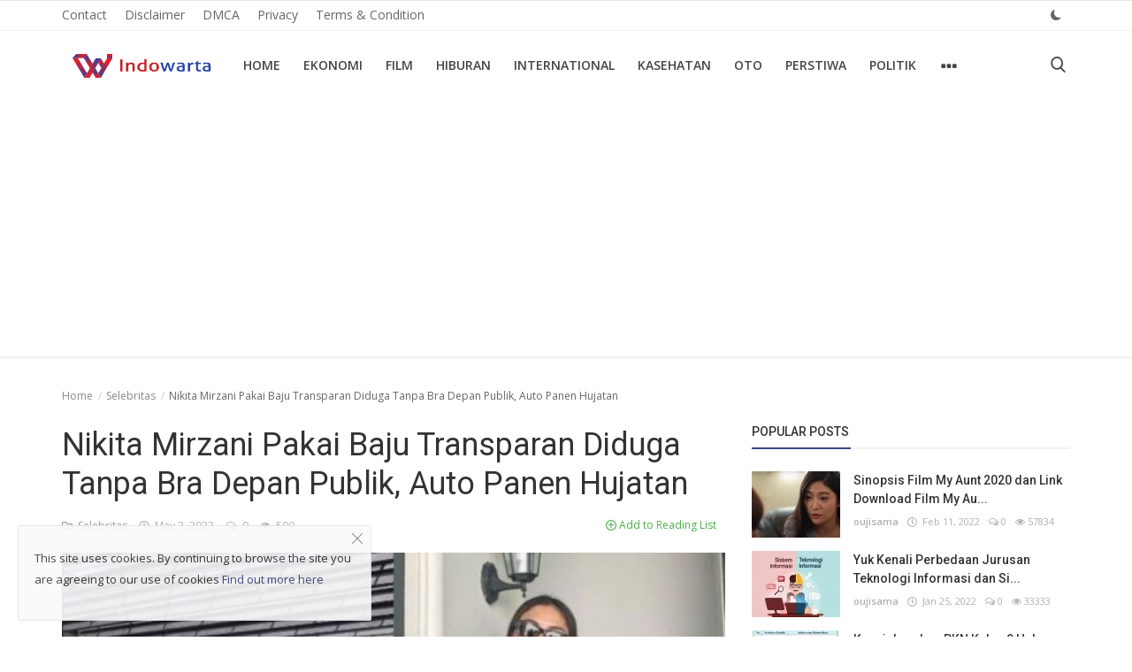

--- FILE ---
content_type: text/html; charset=UTF-8
request_url: https://indowarta.com/nikita-mirzani-pakai-baju-transparan-diduga-tanpa-bra-depan-publik-auto-panen-hujatan
body_size: 14646
content:
<!DOCTYPE html>
<html lang="id">
<head>
    <meta charset="utf-8">
    <meta http-equiv="X-UA-Compatible" content="IE=edge">
    <meta name="viewport" content="width=device-width, initial-scale=1">
    <meta name="robots" content="max-image-preview:large">
    <title>Nikita Mirzani Pakai Baju Transparan Diduga Tanpa Bra Depan Publik, Auto Panen Hujatan</title>
    <meta name="description" content="&quot;Mau ke sebuah acara tapi bajunya begitu, gak ada sopan-sopannya,&quot; komentar netizen."/>
    <meta name="keywords" content="Nikita, Mirzani, Pakai, Baju, Transparan, Diduga, Tanpa, Bra, Depan, Publik, Auto, Panen, Hujatan"/>
    <meta name="author" content="Indowarta"/>
    <meta name="robots" content="all"/>
    <meta name="revisit-after" content="1 Days"/>
    <meta property="og:locale" content="id-ID"/>
    <meta property="og:site_name" content="Indowarta"/>
    <meta property="og:type" content="article"/>
    <meta property="og:title" content="Nikita Mirzani Pakai Baju Transparan Diduga Tanpa Bra Depan Publik, Auto Panen Hujatan"/>
    <meta property="og:description" content="&quot;Mau ke sebuah acara tapi bajunya begitu, gak ada sopan-sopannya,&quot; komentar netizen."/>
    <meta property="og:url" content="https://indowarta.com/nikita-mirzani-pakai-baju-transparan-diduga-tanpa-bra-depan-publik-auto-panen-hujatan"/>
    <meta property="og:image" content="https://indowarta.com/uploads/images/202305/image_750x415_6451e3c338c8b.jpg"/>
    <meta property="og:image:width" content="750"/>
    <meta property="og:image:height" content="415"/>
    <meta name="twitter:card" content="summary_large_image"/>
    <meta name="twitter:site" content="Indowarta"/>
    <meta name="twitter:title" content="Nikita Mirzani Pakai Baju Transparan Diduga Tanpa Bra Depan Publik, Auto Panen Hujatan"/>
    <meta name="twitter:description" content="&quot;Mau ke sebuah acara tapi bajunya begitu, gak ada sopan-sopannya,&quot; komentar netizen."/>
    <meta name="twitter:image" content="https://indowarta.com/uploads/images/202305/image_750x415_6451e3c338c8b.jpg"/>
    <link rel="shortcut icon" type="image/png" href="https://indowarta.com/uploads/logo/favicon_61f388bb557427-48417676-67619935.png"/>
    <link rel="canonical" href="https://indowarta.com/nikita-mirzani-pakai-baju-transparan-diduga-tanpa-bra-depan-publik-auto-panen-hujatan"/>
    <link rel="alternate" href="https://indowarta.com/nikita-mirzani-pakai-baju-transparan-diduga-tanpa-bra-depan-publik-auto-panen-hujatan" hreflang="id-ID"/>
    <link href="https://fonts.googleapis.com/css?family=Open+Sans:300,400,600,700&display=swap&subset=cyrillic,cyrillic-ext,greek,greek-ext,latin-ext,vietnamese" rel="stylesheet">    <link href="https://fonts.googleapis.com/css?family=Roboto:300,400,500,700&display=swap&subset=cyrillic,cyrillic-ext,greek,greek-ext,latin-ext,vietnamese" rel="stylesheet">    <link rel="stylesheet" href="https://indowarta.com/assets/vendor/font-icons/css/icons.min.css">
    <link rel="stylesheet" href="https://indowarta.com/assets/vendor/bootstrap/css/bootstrap.min.css">
    <link href="https://indowarta.com/assets/vendor/slick/slick.min.css" rel="stylesheet"/>
    <link href="https://indowarta.com/assets/css/magnific-popup.min.css" rel="stylesheet"/>
    <link href="https://indowarta.com/assets/css/style-4.2.min.css" rel="stylesheet"/>
    <script>var rtl = false;</script>
    <style>body {font-family: "Open Sans", Helvetica, sans-serif}  .widget-title .title, .home-slider-item .title, .home-slider-boxed-item .title, .reactions .title-reactions, .poll .title, .w-popular-list li .title, .random-post-slider .item-info .title, .first-tmp-slider-item .item-info .title, .post-item-horizontal .title, .post-item .title, .footer-widget .title, .f-random-list li .title, .post-content .post-title .title, .related-posts .post-list li .title, .related-posts .related-post-title .title, .comment-tabs a, .page-title, .leave-reply-title, .post-item-boxed .title, .w-our-picks-list li .title, .gallery-category-title {font-family: "Roboto", Helvetica, sans-serif}  .post-item-horizontal .item-image {float: left;}  .post-item-horizontal .item-content {float: left;}.add-to-reading-list{padding: 0 !important}  a:hover, a:focus, a:active, .text-category, .navbar-inverse .navbar-nav > li > a:hover, .navbar-inverse .navbar-nav .open .dropdown-menu > li > a:focus, .navbar-inverse .navbar-nav .open .dropdown-menu > li > a:hover, .read-more, .post-content .post-meta a:hover, .f-random-list li .title a:hover, .random-post-slider .owl-prev:hover .random-arrow-prev, .random-post-slider .owl-next:hover .random-arrow-next, .post-detail-slider .owl-prev:hover .post-detail-arrow-prev, .post-detail-slider .owl-next:hover .post-detail-arrow-next, .link-forget:hover, .nav-footer li a:hover, .widget-list li .w-meta a:hover, .post-content .post-text a, .post-files .file button{color: #3a497c}#infinity-outline{stroke: #3a497c}.nav-mobile-header, .navbar-toggle{background-color: #3a497c !important}.navbar-inverse .navbar-toggle{border-color: #3a497c !important}.btn-custom, .btn-error-back, .post-content .post-tags .tag-list li a:hover,  .custom-checkbox:checked + label:before{background-color: #3a497c;border-color: #3a497c}::selection{background-color: #3a497c !important;color: #fff}::-moz-selection{background-color: #3a497c !important;color: #fff}.navbar-inverse .navbar-nav > .active > a, .navbar-inverse .navbar-nav > .active > a:hover, .navbar-inverse .navbar-nav > .active > a:focus, .navbar-inverse .navbar-nav > .open > a, .navbar-inverse .navbar-nav > .open > a:hover, .navbar-inverse .navbar-nav > .open > a:focus, .navbar-inverse .navbar-nav > li > a:focus, .navbar-inverse .navbar-nav > li > a:hover{color: #3a497c !important;background-color: transparent}.home-slider-item .item-info .label-slider-category, .label-post-category, .widget-title .title::after, .ramdom-post-slider .item-info .label-slider-category, .w-tag-list li a:hover, .related-posts .related-post-title .title::after, .navbar-inverse .navbar-nav .active a::after, .newsletter button, .filters .active::after, .filters .btn:focus:after, .filters .btn:hover:after, .filters .btn:active:after, .label-slider-category, .reactions .col-reaction:hover .btn-reaction, .reactions .progress-bar-vertical .progress-bar, .reactions .btn-reaction-voted, .poll .result .progress .progress-bar, .spinner > div,  .label-reaction-voted, .switcher-box .open-switcher{background-color: #3a497c}.pagination .active a{border: 1px solid #3a497c !important;background-color: #3a497c !important;color: #fff !important}.leave-reply .form-control:focus, .page-contact .form-control:focus, .form-input:focus, .custom-checkbox:hover + label:before{border-color: #3a497c}.gallery-categories ul li a:hover, .gallery-categories ul li a:focus, .gallery-categories ul li a:active{background-color: #3a497c !important;border-color: #3a497c !important;color: #fff !important}.newsletter .newsletter-button{background-color: #3a497c;border: 1px solid #3a497c}.profile-buttons ul li a:hover{color: #3a497c;border-color: #3a497c}.comment-section .nav-tabs .active{border-bottom: 2px solid #3a497c}.cookies-warning a, .post-meta .post-meta-inner a:hover {color: #3a497c !important}.custom-checkbox input:checked + .checkbox-icon{background-color: #3a497c;border: 1px solid #3a497c}.swal-button--danger {background-color: #3a497c !important;}@media (max-width: 768px) {.modal-newsletter .modal-body {padding: 30px;}.modal-newsletter .modal-newsletter-inputs {display: block;}.modal-newsletter .form-input{margin-bottom: 10px;}.modal-newsletter .btn {width:100% !important;}}</style>
<script>var InfConfig = {baseUrl: 'https://indowarta.com', csrfTokenName: 'app_csrf_token', csrfCookieName: 'infapp_csrf_cookie', sysLangId: '1', isRecaptchaEnabled: '0'};</script>        <script async src="https://pagead2.googlesyndication.com/pagead/js/adsbygoogle.js?client=ca-pub-1434881686619766"
     crossorigin="anonymous"></script></head>
<body>
<header id="header">
    <nav class="navbar navbar-inverse" role="banner">
        <div class="container-fluid nav-top-container">
            <div class="row">
    <div class="container">
        <div class="nav-top">
            <ul class="left">
                                            <li><a href="https://indowarta.com/contact">Contact </a></li>
                                                    <li><a href="https://indowarta.com/disclaimer">Disclaimer </a></li>
                                                    <li><a href="https://indowarta.com/dmca">DMCA </a></li>
                                                    <li><a href="https://indowarta.com/privacy">Privacy </a></li>
                                                    <li><a href="https://indowarta.com/terms-and-condition">Terms &amp; Condition </a></li>
                                    </ul>
            <ul class="right">
                                                                                    <li class="li-dark-mode-sw">
                    <form action="https://indowarta.com/inf-switch-mode" method="post">
                        <input type="hidden" name="app_csrf_token" value="935daa94fde1ec2f6120650647005ca5" />                                                    <button type="submit" name="dark_mode" value="1" class="btn-switch-mode">
                                <svg xmlns="http://www.w3.org/2000/svg" width="16" height="16" fill="#666666" class="inf-svg-icon bi bi-moon-fill dark-mode-icon" viewBox="0 0 16 16">
                                    <path d="M6 .278a.768.768 0 0 1 .08.858 7.208 7.208 0 0 0-.878 3.46c0 4.021 3.278 7.277 7.318 7.277.527 0 1.04-.055 1.533-.16a.787.787 0 0 1 .81.316.733.733 0 0 1-.031.893A8.349 8.349 0 0 1 8.344 16C3.734 16 0 12.286 0 7.71 0 4.266 2.114 1.312 5.124.06A.752.752 0 0 1 6 .278z"/>
                                </svg>
                            </button>
                                            </form>
                </li>
            </ul>
        </div>
    </div>
</div>        </div>
        <div class="container nav-container">
            <div class="nav-desktop">
    <div class="row">
        <div class="collapse navbar-collapse">
            <div class="navbar-header logo-cnt">
                <a class="navbar-brand" href="https://indowarta.com">
                    <img src="https://indowarta.com/uploads/logo/logo_61f0c03cd2be13-74668936-19841099.png" alt="logo" width="180" height="50">
                </a>
            </div>
            <ul class="nav navbar-nav navbar-left">
                <li class=""><a href="https://indowarta.com">Home</a></li>
                                                    <li class=""><a href="https://indowarta.com/ekonomi">Ekonomi</a></li>
                                                                    <li class=""><a href="https://indowarta.com/film">Film</a></li>
                                                                    <li class=""><a href="https://indowarta.com/hiburan">Hiburan</a></li>
                                                                    <li class=""><a href="https://indowarta.com/international">International</a></li>
                                                                    <li class=""><a href="https://indowarta.com/kasehatan">Kasehatan</a></li>
                                                                    <li class=""><a href="https://indowarta.com/oto">Oto</a></li>
                                                                    <li class=""><a href="https://indowarta.com/perstiwa">Perstiwa</a></li>
                                                                    <li class=""><a href="https://indowarta.com/politik">Politik</a></li>
                                                    <li class="dropdown">
                        <a class="dropdown-toggle dropdown-more" data-toggle="dropdown" href="#"><i class="icon-ellipsis-h more-sign"></i></a>
                        <ul class="dropdown-menu top-dropdown">
                                                                            <li><a href="https://rajaslot88.com">slot88</a></li>
                                                                                            <li><a href="https://indowarta.com/sport">Sport</a></li>
                                                                                            <li><a href="https://indowarta.com/teknologi">Teknologi</a></li>
                                                                                            <li><a href="https://indowarta.com/selebritas">Selebritas</a></li>
                                                                    </ul>
                    </li>
                            </ul>
            <ul class="nav navbar-nav nav-right">
                <li class="nav-item-right"><a href="#" data-toggle="modal-search" id="search_button" class="search-icon"><i class="icon-search"></i></a></li>
            </ul>
        </div>
    </div>
</div>        </div>
        <div class="mobile-nav-container">
            <div class="nav-mobile-header">
    <div class="container-fluid">
        <div class="row">
            <div class="mobile-header-container">
                <div class="mobile-menu-button">
                    <a href="javascript:void(0)" class="btn-open-mobile-nav"><i class="icon-menu"></i></a>
                </div>
                <div class="mobile-logo">
                    <a href="https://indowarta.com"><img src="https://indowarta.com/uploads/logo/logo_628db875913b88-58553428-55756732.jpg" alt="logo" width="180" height="50"></a>
                </div>
                <div class="mobile-button-buttons">
                    <a href="javascript:void(0)" id="mobile_search_button" class="search-icon"><i class="icon-search"></i></a>
                </div>
            </div>
        </div>
    </div>
</div>
<div id="navMobile" class="nav-mobile">
    <div class="nav-mobile-logo">
        <a href="https://indowarta.com"><img src="https://indowarta.com/uploads/logo/logo_61f0c03cd2be13-74668936-19841099.png" alt="logo" width="180" height="50"></a>
    </div>
    <a href="javascript:void(0)" class="btn-close-mobile-nav"><i class="icon-close"></i></a>
    <div class="nav-mobile-inner">
        <div class="row">
            <div class="col-sm-12">
                <ul class="navbar-nav">
                    <li class="nav-item"><a href="https://indowarta.com" class="nav-link">Home</a></li>
                                                        <li class="nav-item"><a href="https://indowarta.com/contact" class="nav-link">Contact</a></li>
                                                                    <li class="nav-item"><a href="https://indowarta.com/disclaimer" class="nav-link">Disclaimer</a></li>
                                                                    <li class="nav-item"><a href="https://indowarta.com/dmca" class="nav-link">DMCA</a></li>
                                                                    <li class="nav-item"><a href="https://indowarta.com/ekonomi" class="nav-link">Ekonomi</a></li>
                                                                    <li class="nav-item"><a href="https://indowarta.com/film" class="nav-link">Film</a></li>
                                                                    <li class="nav-item"><a href="https://indowarta.com/hiburan" class="nav-link">Hiburan</a></li>
                                                                    <li class="nav-item"><a href="https://indowarta.com/international" class="nav-link">International</a></li>
                                                                    <li class="nav-item"><a href="https://indowarta.com/kasehatan" class="nav-link">Kasehatan</a></li>
                                                                    <li class="nav-item"><a href="https://indowarta.com/oto" class="nav-link">Oto</a></li>
                                                                    <li class="nav-item"><a href="https://indowarta.com/perstiwa" class="nav-link">Perstiwa</a></li>
                                                                    <li class="nav-item"><a href="https://indowarta.com/politik" class="nav-link">Politik</a></li>
                                                                    <li class="nav-item"><a href="https://indowarta.com/privacy" class="nav-link">Privacy</a></li>
                                                                    <li class="nav-item"><a href="https://rajaslot88.com" class="nav-link">slot88</a></li>
                                                                    <li class="nav-item"><a href="https://indowarta.com/sport" class="nav-link">Sport</a></li>
                                                                    <li class="nav-item"><a href="https://indowarta.com/teknologi" class="nav-link">Teknologi</a></li>
                                                                    <li class="nav-item"><a href="https://indowarta.com/terms-and-condition" class="nav-link">Terms &amp; Condition</a></li>
                                                                    <li class="nav-item"><a href="https://indowarta.com/selebritas" class="nav-link">Selebritas</a></li>
                                                                                                                </ul>
            </div>
        </div>
        <div class="row">
            <div class="col-sm-12">
                            </div>
            <div class="col-sm-12 mobile-mode-switcher">
                <form action="https://indowarta.com/inf-switch-mode" method="post">
                    <input type="hidden" name="app_csrf_token" value="935daa94fde1ec2f6120650647005ca5" />                                            <button type="submit" name="dark_mode" value="1" class="btn-switch-mode-mobile">
                            <svg xmlns="http://www.w3.org/2000/svg" width="16" height="16" fill="currentColor" class="bi bi-moon-fill dark-mode-icon" viewBox="0 0 16 16">
                                <path d="M6 .278a.768.768 0 0 1 .08.858 7.208 7.208 0 0 0-.878 3.46c0 4.021 3.278 7.277 7.318 7.277.527 0 1.04-.055 1.533-.16a.787.787 0 0 1 .81.316.733.733 0 0 1-.031.893A8.349 8.349 0 0 1 8.344 16C3.734 16 0 12.286 0 7.71 0 4.266 2.114 1.312 5.124.06A.752.752 0 0 1 6 .278z"/>
                            </svg>
                        </button>
                                    </form>
            </div>
        </div>
    </div>
</div>

        </div>
    </nav>
    <div class="modal-search">
        <form action="https://indowarta.com/search" method="get">
            <div class="container">
                <input type="text" name="q" class="form-control" maxlength="300" pattern=".*\S+.*" placeholder="Search..." required>
                <i class="icon-close s-close"></i>
            </div>
        </form>
    </div>
</header>

<div id="overlay_bg" class="overlay-bg"></div>

<div id="modal_newsletter" class="modal fade modal-center modal-newsletter" role="dialog">
    <div class="modal-dialog modal-lg">
        <div class="modal-content">
            <div class="modal-body">
                <button type="button" class="close" data-dismiss="modal"><i class="icon-close" aria-hidden="true"></i></button>
                <h4 class="modal-title">Join Our Newsletter</h4>
                <p class="modal-desc">Join our subscribers list to get the latest news, updates and special offers directly in your inbox</p>
                <form id="form_newsletter_modal" class="form-newsletter" data-form-type="modal">
                    <div class="form-group">
                        <div class="modal-newsletter-inputs">
                            <input type="email" name="email" class="form-control form-input newsletter-input" placeholder="Email Address">
                            <button type="submit" id="btn_modal_newsletter" class="btn btn-custom">Subscribe</button>
                        </div>
                    </div>
                    <input type="text" name="url">
                    <div id="modal_newsletter_response" class="text-center modal-newsletter-response">
                        <div class="form-group text-center m-b-0 text-close">
                            <button type="button" class="text-close" data-dismiss="modal">No, thanks</button>
                        </div>
                    </div>
                </form>
            </div>
        </div>
    </div>
</div><section id="main">
    <div class="container">
        <div class="row">
            <div class="page-breadcrumb">
                <ol class="breadcrumb">
                    <li class="breadcrumb-item"><a href="https://indowarta.com"> Home</a></li>
                                            <li class="breadcrumb-item"><a href="https://indowarta.com/selebritas">Selebritas</a></li>
                                        <li class="breadcrumb-item active">Nikita Mirzani Pakai Baju Transparan Diduga Tanpa Bra Depan Publik, Auto Panen Hujatan</li>
                </ol>
            </div>
            <div class="col-sm-12 col-md-8">
                <div class="content">
                    <div class="post-content">
                        <div class="post-title"><h1 class="title">Nikita Mirzani Pakai Baju Transparan Diduga Tanpa Bra Depan Publik, Auto Panen Hujatan</h1></div>
                                                    <div class="post-summary"><h2>"Mau ke sebuah acara tapi bajunya begitu, gak ada sopan-sopannya," komentar netizen.</h2></div>
                                                <div class="post-meta">
                                                            <a href="https://indowarta.com/selebritas" class="font-weight-normal">
                                    <i class="icon-folder"></i>&nbsp;&nbsp;Selebritas                                </a>
                                                        <span><i class="icon-clock"></i>&nbsp;&nbsp;May 3, 2023</span>
                                                            <span><i class="icon-comment"></i>&nbsp;&nbsp;0 </span>
                                                                                        <span><i class="icon-eye"></i>&nbsp;&nbsp;509</span>
                                                            <a href="https://indowarta.com/login" class="add-to-reading-list pull-right">
                                    <i class="icon-plus-circle"></i>&nbsp;Add to Reading List                                </a>
                                                    </div>
                                                    <div class="post-image">
                                                                            <img src="https://indowarta.com/uploads/images/202305/image_750x_6451e3c322855.jpg" class="img-responsive center-image" alt="Nikita Mirzani Pakai Baju Transparan Diduga Tanpa Bra Depan Publik, Auto Panen Hujatan"/>
                                                                                                    </div>
                        
                        
                        <div class="post-text text-style">
                            <div><img src="https://media.suara.com/pictures/970x544/2023/05/03/62368-nikita-mirzani-pakai-baju-transparan-tanpa-bra.jpg"><div>"Mau ke sebuah acara tapi bajunya begitu, gak ada sopan-sopannya," komentar netizen.</div></div>                                                            <div class="optional-url-cnt">
                                    <a href="https://yoursay.suara.com/entertainment/2023/05/03/093538/nikita-mirzani-pakai-baju-transparan-diduga-tanpa-bra-depan-publik-auto-panen-hujatan" class="btn btn-md btn-custom" target="_blank" rel="nofollow">
                                        Read More&nbsp;&nbsp;&nbsp;<i class="icon-long-arrow-right" aria-hidden="true"></i>
                                    </a>
                                </div>
                            
                                                    </div>

                        <div class="post-tags">
                                                    </div>

                        <div class="post-share">
                            <a href="javascript:void(0)" onclick="window.open('https://www.facebook.com/sharer/sharer.php?u=https://indowarta.com/nikita-mirzani-pakai-baju-transparan-diduga-tanpa-bra-depan-publik-auto-panen-hujatan', 'Share This Post', 'width=640,height=450');return false" class="btn-share share facebook">
                                <i class="icon-facebook"></i><span class="hidden-sm">Facebook</span>
                            </a>
                            <a href="javascript:void(0)" onclick="window.open('https://twitter.com/share?url=https://indowarta.com/nikita-mirzani-pakai-baju-transparan-diduga-tanpa-bra-depan-publik-auto-panen-hujatan&amp;text=Nikita+Mirzani+Pakai+Baju+Transparan+Diduga+Tanpa+Bra+Depan+Publik%2C+Auto+Panen+Hujatan', 'Share This Post', 'width=640,height=450');return false" class="btn-share share twitter">
                                <i class="icon-twitter"></i><span class="hidden-sm">Twitter</span>
                            </a>
                            <a href="https://api.whatsapp.com/send?text=Nikita Mirzani Pakai Baju Transparan Diduga Tanpa Bra Depan Publik, Auto Panen Hujatan - https://indowarta.com/nikita-mirzani-pakai-baju-transparan-diduga-tanpa-bra-depan-publik-auto-panen-hujatan" target="_blank" class="btn-share share whatsapp">
                                <i class="icon-whatsapp"></i><span class="hidden-sm">Whatsapp</span>
                            </a>
                            <a href="javascript:void(0)" onclick="window.open('http://www.linkedin.com/shareArticle?mini=true&amp;url=https://indowarta.com/nikita-mirzani-pakai-baju-transparan-diduga-tanpa-bra-depan-publik-auto-panen-hujatan', 'Share This Post', 'width=640,height=450');return false" class="btn-share share linkedin">
                                <i class="icon-linkedin"></i><span class="hidden-sm">Linkedin</span>
                            </a>
                            <a href="javascript:void(0)" onclick="window.open('http://pinterest.com/pin/create/button/?url=https://indowarta.com/nikita-mirzani-pakai-baju-transparan-diduga-tanpa-bra-depan-publik-auto-panen-hujatan&amp;media=https://indowarta.com/uploads/images/202305/image_750x415_6451e3c338c8b.jpg', 'Share This Post', 'width=640,height=450');return false" class="btn-share share pinterest">
                                <i class="icon-pinterest"></i><span class="hidden-sm">Pinterest</span>
                            </a>
                        </div>

                                                    <div class="col-sm-12 col-xs-12">
                                <div class="row">
                                    <div class="reactions noselect">
                                        <h4 class="title-reactions">What's Your Reaction?</h4>
                                        <div id="reactions_result">
                                                <div class="col-reaction col-reaction-like" onclick="addReaction('75484', 'like');">
        <div class="col-sm-12">
            <div class="row">
                <div class="icon-cnt">
                    <img src="https://indowarta.com/assets/img/reactions/like.png" alt="like" class="img-reaction">
                    <label class="label reaction-num-votes">0</label>
                </div>
            </div>
            <div class="row">
                <p class="text-center">
                    <label class="label label-reaction ">Like</label>
                </p>
            </div>
        </div>
    </div>
    <div class="col-reaction col-reaction-like" onclick="addReaction('75484', 'dislike');">
        <div class="col-sm-12">
            <div class="row">
                <div class="icon-cnt">
                    <img src="https://indowarta.com/assets/img/reactions/dislike.png" alt="dislike" class="img-reaction">
                    <label class="label reaction-num-votes">0</label>
                </div>
            </div>
            <div class="row">
                <p class="text-center">
                    <label class="label label-reaction ">Dislike</label>
                </p>
            </div>
        </div>
    </div>
    <div class="col-reaction col-reaction-like" onclick="addReaction('75484', 'love');">
        <div class="col-sm-12">
            <div class="row">
                <div class="icon-cnt">
                    <img src="https://indowarta.com/assets/img/reactions/love.png" alt="love" class="img-reaction">
                    <label class="label reaction-num-votes">0</label>
                </div>
            </div>
            <div class="row">
                <p class="text-center">
                    <label class="label label-reaction ">Love</label>
                </p>
            </div>
        </div>
    </div>
    <div class="col-reaction col-reaction-like" onclick="addReaction('75484', 'funny');">
        <div class="col-sm-12">
            <div class="row">
                <div class="icon-cnt">
                    <img src="https://indowarta.com/assets/img/reactions/funny.png" alt="funny" class="img-reaction">
                    <label class="label reaction-num-votes">0</label>
                </div>
            </div>
            <div class="row">
                <p class="text-center">
                    <label class="label label-reaction ">Funny</label>
                </p>
            </div>
        </div>
    </div>
    <div class="col-reaction col-reaction-like" onclick="addReaction('75484', 'angry');">
        <div class="col-sm-12">
            <div class="row">
                <div class="icon-cnt">
                    <img src="https://indowarta.com/assets/img/reactions/angry.png" alt="angry" class="img-reaction">
                    <label class="label reaction-num-votes">0</label>
                </div>
            </div>
            <div class="row">
                <p class="text-center">
                    <label class="label label-reaction ">Angry</label>
                </p>
            </div>
        </div>
    </div>
    <div class="col-reaction col-reaction-like" onclick="addReaction('75484', 'sad');">
        <div class="col-sm-12">
            <div class="row">
                <div class="icon-cnt">
                    <img src="https://indowarta.com/assets/img/reactions/sad.png" alt="sad" class="img-reaction">
                    <label class="label reaction-num-votes">0</label>
                </div>
            </div>
            <div class="row">
                <p class="text-center">
                    <label class="label label-reaction ">Sad</label>
                </p>
            </div>
        </div>
    </div>
    <div class="col-reaction col-reaction-like" onclick="addReaction('75484', 'wow');">
        <div class="col-sm-12">
            <div class="row">
                <div class="icon-cnt">
                    <img src="https://indowarta.com/assets/img/reactions/wow.png" alt="wow" class="img-reaction">
                    <label class="label reaction-num-votes">0</label>
                </div>
            </div>
            <div class="row">
                <p class="text-center">
                    <label class="label label-reaction ">Wow</label>
                </p>
            </div>
        </div>
    </div>
                                        </div>
                                    </div>
                                </div>
                            </div>
                        
                        <div class="col-sm-12 col-xs-12">
                            <div class="row">
                                <div class="bn-bottom-post">
                                                                    </div>
                            </div>
                        </div>
                    </div>

                        <div class="col-sm-12 col-xs-12">
        <div class="row">
            <div class="about-author">
                <div class="about-author-left">
                    <a href="https://indowarta.com/profile/oujisama" class="author-link">
                        <img src="https://indowarta.com/assets/img/user.png" alt="" class="img-responsive img-author">
                    </a>
                </div>
                <div class="about-author-right">
                    <div class="about-author-row">
                        <p class="p-about-author">
                            <strong>
                                <a href="https://indowarta.com/profile/oujisama" class="author-link"> oujisama </a>
                            </strong>
                        </p>
                    </div>
                    <div class="about-author-row">
                                                <div class="author-social-cnt">
                            <ul class="author-social">
                                                            </ul>
                        </div>
                    </div>
                </div>
            </div>
        </div>
    </div>

                                            <div class="related-posts">
                            <div class="related-post-title">
                                <h4 class="title">Related Posts</h4>
                            </div>
                            <div class="row related-posts-row">
                                <ul class="post-list">
                                                                            <li class="col-sm-4 col-xs-12 related-posts-col">
                                            <a href="https://indowarta.com/celine-evangelista-ditawari-jadi-istri-kedua-sebegini-jatah-bulanannya">
                                                		<img src="https://indowarta.com/assets/img/bg_slider.png" data-src="https://indowarta.com/uploads/images/202206/image_650x433_62a960d3d2b19.webp" class="lazyload img-responsive" alt="Celine Evangelista Ditawari Jadi Istri Kedua, Sebegini Jatah Bulanannya" onerror="javascript:this.src='https://indowarta.com/assets/img/bg_slider.png'" width="650" height="433">
	                                            </a>
                                            <h3 class="title">
                                                <a href="https://indowarta.com/celine-evangelista-ditawari-jadi-istri-kedua-sebegini-jatah-bulanannya">Celine Evangelista Ditawari Jadi Istri Kedua, Sebegini Jatah Bulananny...</a>
                                            </h3>
                                        </li>
                                                                            <li class="col-sm-4 col-xs-12 related-posts-col">
                                            <a href="https://indowarta.com/celine-evangelista-pakai-hijab-saat-belanja-sudah-mualaf">
                                                		<img src="https://indowarta.com/assets/img/bg_slider.png" data-src="https://indowarta.com/uploads/images/202202/image_650x433_621703b2a9ba7.webp" class="lazyload img-responsive" alt="Celine Evangelista Pakai Hijab Saat Belanja, Sudah Mualaf?" onerror="javascript:this.src='https://indowarta.com/assets/img/bg_slider.png'" width="650" height="433">
	                                            </a>
                                            <h3 class="title">
                                                <a href="https://indowarta.com/celine-evangelista-pakai-hijab-saat-belanja-sudah-mualaf">Celine Evangelista Pakai Hijab Saat Belanja, Sudah Mualaf?</a>
                                            </h3>
                                        </li>
                                                                            <li class="col-sm-4 col-xs-12 related-posts-col">
                                            <a href="https://indowarta.com/dewi-perssik-sindir-angga-wijaya-hingga-tegar-septian-cerai-27943">
                                                		<img src="https://indowarta.com/assets/img/bg_slider.png" data-src="" class="lazyload img-responsive" alt="Dewi Perssik Sindir Angga Wijaya hingga Tegar Septian Cerai" onerror="javascript:this.src='https://indowarta.com/assets/img/bg_slider.png'" width="650" height="433">
	                                            </a>
                                            <h3 class="title">
                                                <a href="https://indowarta.com/dewi-perssik-sindir-angga-wijaya-hingga-tegar-septian-cerai-27943">Dewi Perssik Sindir Angga Wijaya hingga Tegar Septian Cerai</a>
                                            </h3>
                                        </li>
                                                                    </ul>
                            </div>
                        </div>
                    
                    <div class="col-sm-12 col-xs-12">
                        <div class="row">
                            <div class="comment-section">
                                                                    <ul class="nav nav-tabs">
                                                                                    <li class="active"><a data-toggle="tab" href="#comments">Comments</a></li>
                                                                            </ul>
                                    <div class="tab-content">
                                                                                    <div id="comments" class="tab-pane fade in active">
                                                	<form id="form_add_comment">
		<input type="hidden" name="parent_id" value="0">
		<input type="hidden" name="post_id" value="75484">
		<div class="form-row">
			<div class="row">
				<div class="form-group col-md-6">
					<label>Name</label>
					<input type="text" name="name" class="form-control form-input" maxlength="40" placeholder="Name">
				</div>
				<div class="form-group col-md-6">
					<label>Email</label>
					<input type="email" name="email" class="form-control form-input" maxlength="100" placeholder="Email">
				</div>
			</div>
		</div>
		<div class="form-group">
			<label>Comment</label>
			<textarea name="comment" class="form-control form-input form-textarea" maxlength="4999" placeholder="Leave your comment..."></textarea>
		</div>
        <div class="form-group">
                    </div>
		<button type="submit" class="btn btn-md btn-custom">Post Comment</button>
		<div id="message-comment-result" class="message-comment-result"></div>
	</form>
                                                <div id="comment-result">
                                                    <input type="hidden" value="5" id="post_comment_limit">
<div class="row">
	<div class="col-sm-12">
		<div class="comments">
						<ul class="comment-list">
							</ul>
		</div>
	</div>
	</div>
                                                </div>
                                            </div>
                                                                            </div>
                                                            </div>
                        </div>
                    </div>
                </div>
            </div>
            <div class="col-sm-12 col-md-4">
                <div class="sidebar">
        <div class="col-sm-12 col-xs-12 sidebar-widget widget-popular-posts">
        <div class="row">
            <div class="widget-title widget-popular-posts-title">
    <h4 class="title">Popular Posts</h4>
</div>
<div class="col-sm-12 widget-body">
    <div class="row">
        <ul class="widget-list w-popular-list">
                                <li>
                        <div class="left">
                            <a href="https://indowarta.com/sinopsis-film-my-aunt-2020-dan-link-download-film-my-aunt-2020-nonton-di-hp">
                                		<img src="https://indowarta.com/assets/img/bg_small.png" data-src="https://indowarta.com/uploads/images/202202/image_100x75_62073113e2bcc.webp" class="lazyload img-responsive" alt="Sinopsis Film My Aunt 2020 dan Link Download Film My Aunt 2020, Nonton di HP" onerror="javascript:this.src='https://indowarta.com/assets/img/bg_small.png'" width="100" height="75">
	                            </a>
                        </div>
                        <div class="right">
                            <h3 class="title">
                                <a href="https://indowarta.com/sinopsis-film-my-aunt-2020-dan-link-download-film-my-aunt-2020-nonton-di-hp">Sinopsis Film My Aunt 2020 dan Link Download Film My Au...</a>
                            </h3>
                            <div class="post-meta">
    <p class="post-meta-inner">
        <a href="https://indowarta.com/profile/oujisama">oujisama</a>
        <span><i class="icon-clock"></i>&nbsp;&nbsp;Feb 11, 2022</span>
                    <span><i class="icon-comment"></i>&nbsp;0</span>
                            <span><i class="icon-eye"></i>&nbsp;57834</span>
            </p>
</div>                        </div>
                    </li>
                                    <li>
                        <div class="left">
                            <a href="https://indowarta.com/yuk-kenali-perbedaan-jurusan-teknologi-informasi-dan-sistem-informasi">
                                		<img src="https://indowarta.com/assets/img/bg_small.png" data-src="https://indowarta.com/uploads/images/202201/image_100x75_61f0d27d9fe46.webp" class="lazyload img-responsive" alt="Yuk Kenali Perbedaan Jurusan Teknologi Informasi dan Sistem Informasi" onerror="javascript:this.src='https://indowarta.com/assets/img/bg_small.png'" width="100" height="75">
	                            </a>
                        </div>
                        <div class="right">
                            <h3 class="title">
                                <a href="https://indowarta.com/yuk-kenali-perbedaan-jurusan-teknologi-informasi-dan-sistem-informasi">Yuk Kenali Perbedaan Jurusan Teknologi Informasi dan Si...</a>
                            </h3>
                            <div class="post-meta">
    <p class="post-meta-inner">
        <a href="https://indowarta.com/profile/oujisama">oujisama</a>
        <span><i class="icon-clock"></i>&nbsp;&nbsp;Jan 25, 2022</span>
                    <span><i class="icon-comment"></i>&nbsp;0</span>
                            <span><i class="icon-eye"></i>&nbsp;33333</span>
            </p>
</div>                        </div>
                    </li>
                                    <li>
                        <div class="left">
                            <a href="https://indowarta.com/kunci-jawaban-pkn-kelas-9-halaman-114-tugas-kelompok-42-terbaru-2022-peristiwa-konflik-di-indonesia">
                                		<img src="https://indowarta.com/assets/img/bg_small.png" data-src="https://indowarta.com/uploads/images/202201/image_100x75_61f37028577df.webp" class="lazyload img-responsive" alt="Kunci Jawaban PKN Kelas 9 Halaman 114 Tugas Kelompok 4.2 Terbaru 2022, Peristiwa Konflik di Indonesia" onerror="javascript:this.src='https://indowarta.com/assets/img/bg_small.png'" width="100" height="75">
	                            </a>
                        </div>
                        <div class="right">
                            <h3 class="title">
                                <a href="https://indowarta.com/kunci-jawaban-pkn-kelas-9-halaman-114-tugas-kelompok-42-terbaru-2022-peristiwa-konflik-di-indonesia">Kunci Jawaban PKN Kelas 9 Halaman 114 Tugas Kelompok 4....</a>
                            </h3>
                            <div class="post-meta">
    <p class="post-meta-inner">
        <a href="https://indowarta.com/profile/oujisama">oujisama</a>
        <span><i class="icon-clock"></i>&nbsp;&nbsp;Jan 27, 2022</span>
                    <span><i class="icon-comment"></i>&nbsp;0</span>
                            <span><i class="icon-eye"></i>&nbsp;26625</span>
            </p>
</div>                        </div>
                    </li>
                                    <li>
                        <div class="left">
                            <a href="https://indowarta.com/rebahin-lk21-dan-bioskopkeren-minggir-inilah-link-nonton-beserta-sinopsis-film-sayap-sayap-patah-yang-legal">
                                		<img src="https://indowarta.com/assets/img/bg_small.png" data-src="https://indowarta.com/uploads/images/202208/image_100x75_630451f36c175.webp" class="lazyload img-responsive" alt="Rebahin, LK21, dan Bioskopkeren Minggir! Inilah Link Nonton Beserta Sinopsis Film Sayap-Sayap Patah yang Legal" onerror="javascript:this.src='https://indowarta.com/assets/img/bg_small.png'" width="100" height="75">
	                            </a>
                        </div>
                        <div class="right">
                            <h3 class="title">
                                <a href="https://indowarta.com/rebahin-lk21-dan-bioskopkeren-minggir-inilah-link-nonton-beserta-sinopsis-film-sayap-sayap-patah-yang-legal">Rebahin, LK21, dan Bioskopkeren Minggir! Inilah Link No...</a>
                            </h3>
                            <div class="post-meta">
    <p class="post-meta-inner">
        <a href="https://indowarta.com/profile/oujisama">oujisama</a>
        <span><i class="icon-clock"></i>&nbsp;&nbsp;Aug 22, 2022</span>
                    <span><i class="icon-comment"></i>&nbsp;0</span>
                            <span><i class="icon-eye"></i>&nbsp;25547</span>
            </p>
</div>                        </div>
                    </li>
                                    <li>
                        <div class="left">
                            <a href="https://indowarta.com/tangmo-nida-transgender-berikut-profil-lengkap-tangmo-nida-yang-cantik-jelita">
                                		<img src="https://indowarta.com/assets/img/bg_small.png" data-src="https://indowarta.com/uploads/images/202203/image_100x75_6225840aabd32.webp" class="lazyload img-responsive" alt="Tangmo Nida Transgender? Berikut Profil Lengkap Tangmo Nida yang Cantik Jelita" onerror="javascript:this.src='https://indowarta.com/assets/img/bg_small.png'" width="100" height="75">
	                            </a>
                        </div>
                        <div class="right">
                            <h3 class="title">
                                <a href="https://indowarta.com/tangmo-nida-transgender-berikut-profil-lengkap-tangmo-nida-yang-cantik-jelita">Tangmo Nida Transgender? Berikut Profil Lengkap Tangmo ...</a>
                            </h3>
                            <div class="post-meta">
    <p class="post-meta-inner">
        <a href="https://indowarta.com/profile/oujisama">oujisama</a>
        <span><i class="icon-clock"></i>&nbsp;&nbsp;Mar 6, 2022</span>
                    <span><i class="icon-comment"></i>&nbsp;0</span>
                            <span><i class="icon-eye"></i>&nbsp;25211</span>
            </p>
</div>                        </div>
                    </li>
                        </ul>
    </div>
</div>
        </div>
    </div>
    <div class="col-sm-12 col-xs-12 sidebar-widget">
        <div class="row">
            <div class="widget-title widget-popular-posts-title">
	<h4 class="title">Our Picks</h4>
</div>
<div class="col-sm-12 widget-body">
	<div class="row">
		<ul class="widget-list w-our-picks-list">
								<li>
						<div class="post-image">
							<a href="https://indowarta.com/selebritas">
                            <span class="label-post-category">Selebritas</span>
							</a>
							<a href="https://indowarta.com/8-potret-donna-harun-sudah-jadi-nenek-4-cucu-tetap-cocok-bergaya-anak-muda">		<img src="https://indowarta.com/assets/img/bg_mid.png" data-src="https://indowarta.com/uploads/images/202302/image_750x415_63f1a0283baac.webp" class="lazyload img-responsive" alt="8 Potret Donna Harun Sudah Jadi Nenek 4 Cucu, Tetap Cocok Bergaya Anak Muda" onerror="javascript:this.src='https://indowarta.com/assets/img/bg_mid.png'" width="750" height="415">
	</a>
						</div>
						<h3 class="title">
							<a href="https://indowarta.com/8-potret-donna-harun-sudah-jadi-nenek-4-cucu-tetap-cocok-bergaya-anak-muda">8 Potret Donna Harun Sudah Jadi Nenek 4 Cucu, Tetap Coc...</a>
						</h3>
						<div class="post-meta">
    <p class="post-meta-inner">
        <a href="https://indowarta.com/profile/oujisama">oujisama</a>
        <span><i class="icon-clock"></i>&nbsp;&nbsp;Feb 18, 2023</span>
                    <span><i class="icon-comment"></i>&nbsp;0</span>
                            <span><i class="icon-eye"></i>&nbsp;20997</span>
            </p>
</div>					</li>
									<li>
						<div class="post-image">
							<a href="https://indowarta.com/selebritas">
                            <span class="label-post-category">Selebritas</span>
							</a>
							<a href="https://indowarta.com/bikin-fans-heboh-intip-momen-rayyanza-dan-ameena-syuting-bareng">		<img src="https://indowarta.com/assets/img/bg_mid.png" data-src="https://indowarta.com/uploads/images/202302/image_750x415_63f1a026d8157.webp" class="lazyload img-responsive" alt="Bikin Fans Heboh, Intip Momen Rayyanza dan Ameena Syuting Bareng" onerror="javascript:this.src='https://indowarta.com/assets/img/bg_mid.png'" width="750" height="415">
	</a>
						</div>
						<h3 class="title">
							<a href="https://indowarta.com/bikin-fans-heboh-intip-momen-rayyanza-dan-ameena-syuting-bareng">Bikin Fans Heboh, Intip Momen Rayyanza dan Ameena Syuti...</a>
						</h3>
						<div class="post-meta">
    <p class="post-meta-inner">
        <a href="https://indowarta.com/profile/oujisama">oujisama</a>
        <span><i class="icon-clock"></i>&nbsp;&nbsp;Feb 18, 2023</span>
                    <span><i class="icon-comment"></i>&nbsp;0</span>
                            <span><i class="icon-eye"></i>&nbsp;22883</span>
            </p>
</div>					</li>
									<li>
						<div class="post-image">
							<a href="https://indowarta.com/selebritas">
                            <span class="label-post-category">Selebritas</span>
							</a>
							<a href="https://indowarta.com/santai-dituding-mandul-paul-partohap-geram-lihat-komentar-netizen-soal-gitasav-ini-emosi">		<img src="https://indowarta.com/assets/img/bg_mid.png" data-src="https://indowarta.com/uploads/images/202302/image_750x415_63f1a02549480.webp" class="lazyload img-responsive" alt="Santai Dituding Mandul, Paul Partohap Geram Lihat Komentar Netizen Soal Gitasav Ini: Emosi!" onerror="javascript:this.src='https://indowarta.com/assets/img/bg_mid.png'" width="750" height="415">
	</a>
						</div>
						<h3 class="title">
							<a href="https://indowarta.com/santai-dituding-mandul-paul-partohap-geram-lihat-komentar-netizen-soal-gitasav-ini-emosi">Santai Dituding Mandul, Paul Partohap Geram Lihat Komen...</a>
						</h3>
						<div class="post-meta">
    <p class="post-meta-inner">
        <a href="https://indowarta.com/profile/oujisama">oujisama</a>
        <span><i class="icon-clock"></i>&nbsp;&nbsp;Feb 18, 2023</span>
                    <span><i class="icon-comment"></i>&nbsp;0</span>
                            <span><i class="icon-eye"></i>&nbsp;20806</span>
            </p>
</div>					</li>
									<li>
						<div class="post-image">
							<a href="https://indowarta.com/selebritas">
                            <span class="label-post-category">Selebritas</span>
							</a>
							<a href="https://indowarta.com/cek-fakta-klarifikasi-pihak-kua-membenarkan-pernikahan-arya-saloka-dan-amanda-manopo">		<img src="https://indowarta.com/assets/img/bg_mid.png" data-src="https://indowarta.com/uploads/images/202302/image_750x415_63f1a023d6900.webp" class="lazyload img-responsive" alt="Cek Fakta: Klarifikasi Pihak KUA Membenarkan Pernikahan Arya Saloka dan Amanda Manopo" onerror="javascript:this.src='https://indowarta.com/assets/img/bg_mid.png'" width="750" height="415">
	</a>
						</div>
						<h3 class="title">
							<a href="https://indowarta.com/cek-fakta-klarifikasi-pihak-kua-membenarkan-pernikahan-arya-saloka-dan-amanda-manopo">Cek Fakta: Klarifikasi Pihak KUA Membenarkan Pernikahan...</a>
						</h3>
						<div class="post-meta">
    <p class="post-meta-inner">
        <a href="https://indowarta.com/profile/oujisama">oujisama</a>
        <span><i class="icon-clock"></i>&nbsp;&nbsp;Feb 18, 2023</span>
                    <span><i class="icon-comment"></i>&nbsp;0</span>
                            <span><i class="icon-eye"></i>&nbsp;21059</span>
            </p>
</div>					</li>
									<li>
						<div class="post-image">
							<a href="https://indowarta.com/selebritas">
                            <span class="label-post-category">Selebritas</span>
							</a>
							<a href="https://indowarta.com/nikita-mirzani-minta-bunda-corla-kembalikan-uangnya-ivan-gunawan-balikin-aja">		<img src="https://indowarta.com/assets/img/bg_mid.png" data-src="https://indowarta.com/uploads/images/202301/image_750x415_63cb6402e64a9.webp" class="lazyload img-responsive" alt="Nikita Mirzani Minta Bunda Corla Kembalikan Uangnya, Ivan Gunawan: Balikin Aja" onerror="javascript:this.src='https://indowarta.com/assets/img/bg_mid.png'" width="750" height="415">
	</a>
						</div>
						<h3 class="title">
							<a href="https://indowarta.com/nikita-mirzani-minta-bunda-corla-kembalikan-uangnya-ivan-gunawan-balikin-aja">Nikita Mirzani Minta Bunda Corla Kembalikan Uangnya, Iv...</a>
						</h3>
						<div class="post-meta">
    <p class="post-meta-inner">
        <a href="https://indowarta.com/profile/oujisama">oujisama</a>
        <span><i class="icon-clock"></i>&nbsp;&nbsp;Jan 20, 2023</span>
                    <span><i class="icon-comment"></i>&nbsp;0</span>
                            <span><i class="icon-eye"></i>&nbsp;22550</span>
            </p>
</div>					</li>
						</ul>
	</div>
</div>
        </div>
    </div>
    <div class="col-sm-12 col-xs-12 sidebar-widget">
        <div class="row">
            <div class="widget-title">
    <h4 class="title">Categories</h4>
</div>
<div class="col-sm-12 widget-body">
    <div class="row">
        <ul class="widget-list w-category-list">
                                <li><a href="https://indowarta.com/ekonomi">Ekonomi</a><span>(11263)</span></li>
                                                                        <li><a href="https://indowarta.com/politik">Politik</a><span>(13124)</span></li>
                                                                        <li><a href="https://indowarta.com/perstiwa">Perstiwa</a><span>(8781)</span></li>
                                                                        <li><a href="https://indowarta.com/international">International</a><span>(11484)</span></li>
                                                                        <li><a href="https://indowarta.com/teknologi">Teknologi</a><span>(3199)</span></li>
                                                                        <li><a href="https://indowarta.com/sport">Sport</a><span>(13032)</span></li>
                                                                        <li><a href="https://indowarta.com/oto">Oto</a><span>(11756)</span></li>
                                                                        <li><a href="https://indowarta.com/kasehatan">Kasehatan</a><span>(11758)</span></li>
                                                                        <li><a href="https://indowarta.com/film">Film</a><span>(10923)</span></li>
                                                                        <li><a href="https://indowarta.com/hiburan">Hiburan</a><span>(357)</span></li>
                                                                        <li><a href="https://indowarta.com/selebritas">Selebritas</a><span>(10608)</span></li>
                                                            </ul>
    </div>
</div>
        </div>
    </div>
        <div class="col-sm-12 col-xs-12 sidebar-widget">
        <div class="row">
            <div class="widget-title">
    <h4 class="title">Random Posts</h4>
</div>
<div class="col-sm-12 widget-body">
    <div class="row">
                    <div class="slider-container">
                <div class="random-slider-fixer">
                    <img src="[data-uri]" alt="img" width="1" height="1" style="width: 100% !important; height: auto !important;">
                </div>
                <div class="random-slider-container">
                    <div id="random-slider" class="random-slider">
                                                    <div class="home-slider-boxed-item">
                                <a href="https://indowarta.com/angkot-mewah-seperti-ini-dijamin-bikin-betah-penumpangnya">
                                    		<img src="https://indowarta.com/assets/img/bg_slider.png" class="img-responsive" alt="fixer" width="650" height="433">
		<img src="https://indowarta.com/assets/img/bg_slider.png" data-lazy="https://indowarta.com/uploads/images/202209/image_650x433_631d5dc03d7a5.webp" class="img-responsive img-slider img-external" alt="Angkot Mewah Seperti Ini Dijamin Bikin Betah Penumpangnya" width="650" height="433">
	                                </a>
                                <div class="item-info redirect-onclik" data-url="https://indowarta.com/angkot-mewah-seperti-ini-dijamin-bikin-betah-penumpangnya">
                                    <a href="https://indowarta.com/oto">
										<span class="label label-danger label-slider-category">
											Oto										</span>
                                    </a>
                                    <h3 class="title">
                                        <a href="https://indowarta.com/angkot-mewah-seperti-ini-dijamin-bikin-betah-penumpangnya">Angkot Mewah Seperti Ini Dijamin Bikin Betah Penumpangnya</a>
                                    </h3>
                                </div>
                            </div>
                                                    <div class="home-slider-boxed-item">
                                <a href="https://indowarta.com/agenda-delegasi-g20-mundur-imbas-rapat-darurat-biden-dkk-di-bali">
                                    		<img src="https://indowarta.com/assets/img/bg_slider.png" class="img-responsive" alt="fixer" width="650" height="433">
		<img src="https://indowarta.com/assets/img/bg_slider.png" data-lazy="https://indowarta.com/uploads/images/202211/image_650x433_63746351b6a5e.webp" class="img-responsive img-slider img-external" alt="Agenda Delegasi G20 Mundur Imbas Rapat Darurat Biden dkk di Bali" width="650" height="433">
	                                </a>
                                <div class="item-info redirect-onclik" data-url="https://indowarta.com/agenda-delegasi-g20-mundur-imbas-rapat-darurat-biden-dkk-di-bali">
                                    <a href="https://indowarta.com/politik">
										<span class="label label-danger label-slider-category">
											Politik										</span>
                                    </a>
                                    <h3 class="title">
                                        <a href="https://indowarta.com/agenda-delegasi-g20-mundur-imbas-rapat-darurat-biden-dkk-di-bali">Agenda Delegasi G20 Mundur Imbas Rapat Darurat Biden dkk di Bali</a>
                                    </h3>
                                </div>
                            </div>
                                                    <div class="home-slider-boxed-item">
                                <a href="https://indowarta.com/dituding-lgbt-hingga-bakal-didemo-vokalis-coldplay-chris-martin-isyaratkan-ngonser-dua-hari-di-jakarta">
                                    		<img src="https://indowarta.com/assets/img/bg_slider.png" class="img-responsive" alt="fixer" width="650" height="433">
		<img src="https://indowarta.com/assets/img/bg_slider.png" data-lazy="https://indowarta.com/uploads/images/202305/image_650x433_6465a31464a04.jpg" class="img-responsive img-slider img-external" alt="Dituding LGBT hingga Bakal Didemo, Vokalis Coldplay Chris Martin Isyaratkan Ngonser Dua Hari di Jakarta" width="650" height="433">
	                                </a>
                                <div class="item-info redirect-onclik" data-url="https://indowarta.com/dituding-lgbt-hingga-bakal-didemo-vokalis-coldplay-chris-martin-isyaratkan-ngonser-dua-hari-di-jakarta">
                                    <a href="https://indowarta.com/selebritas">
										<span class="label label-danger label-slider-category">
											Selebritas										</span>
                                    </a>
                                    <h3 class="title">
                                        <a href="https://indowarta.com/dituding-lgbt-hingga-bakal-didemo-vokalis-coldplay-chris-martin-isyaratkan-ngonser-dua-hari-di-jakarta">Dituding LGBT hingga Bakal Didemo, Vokalis Coldplay Chris Martin Isyar...</a>
                                    </h3>
                                </div>
                            </div>
                                                    <div class="home-slider-boxed-item">
                                <a href="https://indowarta.com/kenapa-prigozhin-masih-berkeliaran-usai-berencana-kudeta-kremlin">
                                    		<img src="https://indowarta.com/assets/img/bg_slider.png" class="img-responsive" alt="fixer" width="650" height="433">
		<img src="https://indowarta.com/assets/img/bg_slider.png" data-lazy="https://indowarta.com/uploads/images/202307/image_650x433_64ae2f1ae0aa2.jpg" class="img-responsive img-slider img-external" alt="Kenapa Prigozhin Masih Berkeliaran usai Berencana Kudeta Kremlin?" width="650" height="433">
	                                </a>
                                <div class="item-info redirect-onclik" data-url="https://indowarta.com/kenapa-prigozhin-masih-berkeliaran-usai-berencana-kudeta-kremlin">
                                    <a href="https://indowarta.com/politik">
										<span class="label label-danger label-slider-category">
											Politik										</span>
                                    </a>
                                    <h3 class="title">
                                        <a href="https://indowarta.com/kenapa-prigozhin-masih-berkeliaran-usai-berencana-kudeta-kremlin">Kenapa Prigozhin Masih Berkeliaran usai Berencana Kudeta Kremlin?</a>
                                    </h3>
                                </div>
                            </div>
                                                    <div class="home-slider-boxed-item">
                                <a href="https://indowarta.com/gila-utang-lapindo-bengkak-jadi-rp-2-t-baru-dibayar-rp-5-m">
                                    		<img src="https://indowarta.com/assets/img/bg_slider.png" class="img-responsive" alt="fixer" width="650" height="433">
		<img src="https://indowarta.com/assets/img/bg_slider.png" data-lazy="https://indowarta.com/uploads/images/202201/image_650x433_61f4bbd32704a.webp" class="img-responsive img-slider img-external" alt="Gila! Utang Lapindo Bengkak Jadi Rp 2 T, Baru Dibayar Rp 5 M" width="650" height="433">
	                                </a>
                                <div class="item-info redirect-onclik" data-url="https://indowarta.com/gila-utang-lapindo-bengkak-jadi-rp-2-t-baru-dibayar-rp-5-m">
                                    <a href="https://indowarta.com/ekonomi">
										<span class="label label-danger label-slider-category">
											Ekonomi										</span>
                                    </a>
                                    <h3 class="title">
                                        <a href="https://indowarta.com/gila-utang-lapindo-bengkak-jadi-rp-2-t-baru-dibayar-rp-5-m">Gila! Utang Lapindo Bengkak Jadi Rp 2 T, Baru Dibayar Rp 5 M</a>
                                    </h3>
                                </div>
                            </div>
                                            </div>
                    <div id="random-slider-nav" class="slider-nav random-slider-nav">
                        <button class="prev"><i class="icon-arrow-left"></i></button>
                        <button class="next"><i class="icon-arrow-right"></i></button>
                    </div>
                </div>
            </div>
            </div>
</div>
        </div>
    </div>
    <div class="col-sm-12 col-xs-12 sidebar-widget">
        <div class="row">
            <div class="widget-title">
    <h4 class="title">Tags</h4>
</div>
<div class="col-sm-12 widget-body">
    <div class="row">
        <ul class="widget-list w-tag-list">
                                <li><a href="https://indowarta.com/tag/instagram">instagram</a></li>
                                    <li><a href="https://indowarta.com/tag/kpk">kpk</a></li>
                                    <li><a href="https://indowarta.com/tag/sandiaga-uno">sandiaga uno</a></li>
                                    <li><a href="https://indowarta.com/tag/cpns">cpns</a></li>
                                    <li><a href="https://indowarta.com/tag/afganistan">afganistan</a></li>
                                    <li><a href="https://indowarta.com/tag/hair-dryer">Hair Dryer</a></li>
                                    <li><a href="https://indowarta.com/tag/bmkg">bmkg</a></li>
                                    <li><a href="https://indowarta.com/tag/jadwal-timnas-u19">Jadwal Timnas U19</a></li>
                                    <li><a href="https://indowarta.com/tag/single-lagu-love-song-to-the-earth">single lagu &quot;Love Song to the Earth</a></li>
                                    <li><a href="https://indowarta.com/tag/grab">grab</a></li>
                                    <li><a href="https://indowarta.com/tag/rekor-penghancuran-mobil-mewah-film-bondspectre">rekor penghancuran mobil mewah film Bond:Spectre</a></li>
                                    <li><a href="https://indowarta.com/tag/tarif-listrik">tarif listrik</a></li>
                                    <li><a href="https://indowarta.com/tag/samsung-watch">samsung watch</a></li>
                                    <li><a href="https://indowarta.com/tag/hasil-liga-champions">Hasil Liga Champions</a></li>
                                    <li><a href="https://indowarta.com/tag/panduan-bermain-game-casino-online-untuk-pemula-tips-dan-strategi">Panduan Bermain Game Casino Online Untuk Pemula: Tips Dan Strategi</a></li>
                        </ul>
    </div>
</div>        </div>
    </div>
    <div class="col-sm-12 col-xs-12 sidebar-widget">
        <div class="row">
                    </div>
    </div>
</div>
            </div>
        </div>
    </div>
</section>


    <style>
        .post-text img {
            display: none !important;
        }

        .post-content .post-summary {
            display: none !important;
        }
    </style>
<script type="application/ld+json">[{
        "@context": "http://schema.org",
        "@type": "Organization",
        "url": "https://indowarta.com",
        "logo": {"@type": "ImageObject","width": 180,"height": 50,"url": "https://indowarta.com/uploads/logo/logo_61f0c03cd2be13-74668936-19841099.png"},
        "sameAs": ["https://facebook.com/","https://twitter.com/","https://pineterest.com/","https://instagram.com/","https://linkedIn .com/"]
    },
    {
        "@context": "http://schema.org",
        "@type": "WebSite",
        "url": "https://indowarta.com",
        "potentialAction": {
            "@type": "SearchAction",
            "target": "https://indowarta.com/search?q={search_term_string}",
            "query-input": "required name=search_term_string"
        }
    }]
    </script>
    <script type="application/ld+json">
        {
            "@context": "https://schema.org",
            "@type": "NewsArticle",
            "mainEntityOfPage": {
                "@type": "WebPage",
                "@id": "https://indowarta.com/nikita-mirzani-pakai-baju-transparan-diduga-tanpa-bra-depan-publik-auto-panen-hujatan"
            },
            "headline": "Nikita Mirzani Pakai Baju Transparan Diduga Tanpa Bra Depan Publik, Auto Panen Hujatan",
            "name": "Nikita Mirzani Pakai Baju Transparan Diduga Tanpa Bra Depan Publik, Auto Panen Hujatan",
            "articleSection": "Selebritas",
            "image": {
                "@type": "ImageObject",
                "url": "https://indowarta.com/uploads/images/202305/image_750x_6451e3c322855.jpg",
                "width": 750,
                "height": 500
            },
            "datePublished": "2023-05-03T11:32:02+0700",
            "dateModified": "2023-05-03T11:32:02+0700",
            "inLanguage": "id-ID",
            "keywords": "Nikita, Mirzani, Pakai, Baju, Transparan, Diduga, Tanpa, Bra, Depan, Publik, Auto, Panen, Hujatan",
            "author": {
                "@type": "Person",
                "name": "oujisama"
            },
            "publisher": {
                "@type": "Organization",
                "name": "Indowarta",
                "logo": {
                "@type": "ImageObject",
                "width": 180,
                "height": 50,
                "url": "https://indowarta.com/uploads/logo/logo_61f0c03cd2be13-74668936-19841099.png"
                }
            },
            "description": "&quot;Mau ke sebuah acara tapi bajunya begitu, gak ada sopan-sopannya,&quot; komentar netizen."
        }
    </script>
        <script type="application/ld+json">
        {
            "@context": "http://schema.org",
            "@type": "BreadcrumbList",
            "itemListElement": [{
                "@type": "ListItem",
                "position": 1,
                "name": "Selebritas",
                "item": "https://indowarta.com/selebritas"
            }]
        }
    </script>
    <footer id="footer">
    <div class="container">
        <div class="row footer-widgets">
            <div class="col-sm-4 col-xs-12">
                <div class="footer-widget f-widget-about">
                    <div class="col-sm-12">
                        <div class="row">
                            <h4 class="title">About</h4>
                            <div class="title-line"></div>
                            <p>Indowarta menjadi portal berita dengan berbagai cakupan isu terlengkap. Ada banyak informasi yang terjadi selama 24 jam penuh, dari berbagai belahan dunia, dan menjadi kebutuhan utama bagi masyarakat dunia.

Jika mencari informasi paling actual, terkini, dan terpercaya maka pilihannya hanya ada di Indowarta. Tidak usah diragukan lagi dengan kualitas yang diberikan.</p>
                        </div>
                    </div>
                </div>
            </div>
            <div class="col-sm-4 col-xs-12">
                <div class="footer-widget f-widget-random">
    <div class="col-sm-12">
        <div class="row">
            <h4 class="title">Latest Posts</h4>
            <div class="title-line"></div>
            <ul class="f-random-list">
                                        <li>
                            <div class="left">
                                <a href="https://indowarta.com/huru-hara-ihsg-asing-kabur-bawa-kabur-rp139-t-terburuk-sejak-kapan">		<img src="https://indowarta.com/assets/img/bg_small.png" data-src="https://indowarta.com/uploads/images/202601/image_100x75_697d8c42c5498.jpg" class="lazyload img-responsive" alt="Huru-Hara IHSG: Asing Kabur Bawa Kabur Rp13,9 T, Terburuk Sejak Kapan?" onerror="javascript:this.src='https://indowarta.com/assets/img/bg_small.png'" width="100" height="75">
	</a>
                            </div>
                            <div class="right">
                                <h5 class="title">
                                    <a href="https://indowarta.com/huru-hara-ihsg-asing-kabur-bawa-kabur-rp139-t-terburuk-sejak-kapan">Huru-Hara IHSG: Asing Kabur Bawa Kabur Rp13,9 T, Terbur...</a>
                                </h5>
                            </div>
                        </li>
                                            <li>
                            <div class="left">
                                <a href="https://indowarta.com/pratikno-bantah-isu-mundur-dari-menko-pmk">		<img src="https://indowarta.com/assets/img/bg_small.png" data-src="https://indowarta.com/uploads/images/202601/image_100x75_697d8c274315e.jpg" class="lazyload img-responsive" alt="Pratikno Bantah Isu Mundur dari Menko PMK" onerror="javascript:this.src='https://indowarta.com/assets/img/bg_small.png'" width="100" height="75">
	</a>
                            </div>
                            <div class="right">
                                <h5 class="title">
                                    <a href="https://indowarta.com/pratikno-bantah-isu-mundur-dari-menko-pmk">Pratikno Bantah Isu Mundur dari Menko PMK</a>
                                </h5>
                            </div>
                        </li>
                                            <li>
                            <div class="left">
                                <a href="https://indowarta.com/jokowi-berteriak-saya-akan-kerja-mati-matian-untuk-psi">		<img src="https://indowarta.com/assets/img/bg_small.png" data-src="https://indowarta.com/uploads/images/202601/image_100x75_697d8a400839c.jpg" class="lazyload img-responsive" alt="Jokowi Berteriak: Saya akan Kerja Mati-matian untuk PSI!" onerror="javascript:this.src='https://indowarta.com/assets/img/bg_small.png'" width="100" height="75">
	</a>
                            </div>
                            <div class="right">
                                <h5 class="title">
                                    <a href="https://indowarta.com/jokowi-berteriak-saya-akan-kerja-mati-matian-untuk-psi">Jokowi Berteriak: Saya akan Kerja Mati-matian untuk PSI...</a>
                                </h5>
                            </div>
                        </li>
                                </ul>
        </div>
    </div>
</div>
            </div>
            <div class="col-sm-4 col-xs-12">
                <div class="col-sm-12">
                    <div class="row">
                        <div class="footer-widget f-widget-follow">
                            <div class="col-sm-12">
                                <div class="row">
                                    <h4 class="title">Social Media</h4>
                                    <div class="title-line"></div>
                                    <ul>
                                            <li><a class="facebook" href="https://facebook.com/" target="_blank"><i class="icon-facebook"></i></a></li>
    <li><a class="twitter" href="https://twitter.com/" target="_blank"><i class="icon-twitter"></i></a></li>
    <li><a class="pinterest" href="https://pineterest.com/" target="_blank"><i class="icon-pinterest"></i></a></li>
    <li><a class="instgram" href="https://instagram.com/" target="_blank"><i class="icon-instagram"></i></a></li>
    <li><a class="linkedin" href="https://linkedIn .com/" target="_blank"><i class="icon-linkedin"></i></a></li>
    <li><a class="rss" href="https://indowarta.com/rss-feeds"><i class="icon-rss"></i></a></li>
                                    </ul>
                                </div>
                            </div>
                        </div>
                    </div>
                </div>
                                    <div class="col-sm-12">
                        <div class="row">
                            <div class="widget-newsletter">
                                <p>Subscribe here to get interesting stuff and updates!</p>
                                <form id="form_newsletter_footer" class="form-newsletter">
                                    <div class="newsletter">
                                        <input type="email" name="email" class="newsletter-input" maxlength="199" placeholder="Email">
                                        <button type="submit" name="submit" value="form" class="newsletter-button">Subscribe</button>
                                    </div>
                                    <input type="text" name="url">
                                    <div id="form_newsletter_response"></div>
                                </form>
                            </div>
                        </div>
                    </div>
                            </div>
        </div>
        <div class="footer-bottom">
            <div class="row">
                <div class="col-md-12">
                    <div class="footer-bottom-left">
                        <p>Copyright 2022 Indowarta - All Rights Reserved.</p>
                    </div>
                    <div class="footer-bottom-right">
                        <ul class="nav-footer">
                                                                    <li><a href="https://indowarta.com/terms-conditions">Terms &amp; Conditions </a></li>
                                                            </ul>
                    </div>
                </div>
            </div>
        </div>
    </div>
</footer>
    <div class="cookies-warning">
        <div class="text"><p>This site uses cookies. By continuing to browse the site you are agreeing to our use of cookies <a href="#">Find out more here</a></p></div>
        <a href="javascript:void(0)" onclick="hideCookiesWarning();" class="icon-cl"> <i class="icon-close"></i></a>
    </div>
<a href="#" class="scrollup"><i class="icon-arrow-up"></i></a>
<script src="https://indowarta.com/assets/js/jquery-1.12.4.min.js"></script>
<script src="https://indowarta.com/assets/vendor/slick/slick.min.js"></script>
<script src="https://indowarta.com/assets/vendor/bootstrap/js/bootstrap.min.js"></script>
<script src="https://indowarta.com/assets/js/plugins.js"></script>
<script src="https://indowarta.com/assets/js/script-4.2.min.js"></script>
<script>$('<input>').attr({type: 'hidden', name: 'lang', value: InfConfig.sysLangId}).appendTo('form');</script>
<!-- Global site tag (gtag.js) - Google Analytics -->
<script async src="https://www.googletagmanager.com/gtag/js?id=UA-235722975-1"></script>
<script>
  window.dataLayer = window.dataLayer || [];
  function gtag(){dataLayer.push(arguments);}
  gtag('js', new Date());

  gtag('config', 'UA-235722975-1');
</script><script id="toc-front-js-extra">
/* <![CDATA[ */
var tocplus = {"smooth_scroll":"1","visibility_show":"Tampilkan","visibility_hide":"Sembunyikan","width":"100%","visibility_hide_by_default":"Sembunyikan"};
/* ]]> */
</script>
<script>
!function(t){"function"==typeof define&&define.amd?define(["jquery"],t):t("object"==typeof module&&module.exports?require("jquery"):jQuery)}(function(t){function e(t){return t.replace(/(:|\.|\/)/g,"\\$1")}var o={},l=function(e){var o=[],l=!1,i=e.dir&&"left"===e.dir?"scrollLeft":"scrollTop";return this.each(function(){var e=t(this);if(this!==document&&this!==window)return!document.scrollingElement||this!==document.documentElement&&this!==document.body?void(e[i]()>0?o.push(this):(e[i](1),l=e[i]()>0,l&&o.push(this),e[i](0))):(o.push(document.scrollingElement),!1)}),o.length||this.each(function(){"BODY"===this.nodeName&&(o=[this])}),"first"===e.el&&o.length>1&&(o=[o[0]]),o};t.fn.extend({scrollable:function(t){var e=l.call(this,{dir:t});return this.pushStack(e)},firstScrollable:function(t){var e=l.call(this,{el:"first",dir:t});return this.pushStack(e)},smoothScroll:function(o,l){if("options"===(o=o||{}))return l?this.each(function(){var e=t(this),o=t.extend(e.data("ssOpts")||{},l);t(this).data("ssOpts",o)}):this.first().data("ssOpts");var i=t.extend({},t.fn.smoothScroll.defaults,o),s=function(o){var l=this,s=t(this),n=t.extend({},i,s.data("ssOpts")||{}),c=i.exclude,r=n.excludeWithin,a=0,h=0,u=!0,d={},p=t.smoothScroll.filterPath(location.pathname),f=t.smoothScroll.filterPath(l.pathname),m=location.hostname===l.hostname||!l.hostname,g=n.scrollTarget||f===p,v=e(l.hash);if(n.scrollTarget||m&&g&&v){for(;u&&a<c.length;)s.is(e(c[a++]))&&(u=!1);for(;u&&h<r.length;)s.closest(r[h++]).length&&(u=!1)}else u=!1;u&&(n.preventDefault&&o.preventDefault(),t.extend(d,n,{scrollTarget:n.scrollTarget||v,link:l}),t.smoothScroll(d))};return null!==o.delegateSelector?this.undelegate(o.delegateSelector,"click.smoothscroll").delegate(o.delegateSelector,"click.smoothscroll",s):this.unbind("click.smoothscroll").bind("click.smoothscroll",s),this}}),t.smoothScroll=function(e,l){if("options"===e&&"object"==typeof l)return t.extend(o,l);var i,s,n,c,r=0,a="offset",h="scrollTop",u={},d={};"number"==typeof e?(i=t.extend({link:null},t.fn.smoothScroll.defaults,o),n=e):(i=t.extend({link:null},t.fn.smoothScroll.defaults,e||{},o)).scrollElement&&(a="position","static"===i.scrollElement.css("position")&&i.scrollElement.css("position","relative")),h="left"===i.direction?"scrollLeft":h,i.scrollElement?(s=i.scrollElement,/^(?:HTML|BODY)$/.test(s[0].nodeName)||(r=s[h]())):s=t("html, body").firstScrollable(i.direction),i.beforeScroll.call(s,i),n="number"==typeof e?e:l||t(i.scrollTarget)[a]()&&t(i.scrollTarget)[a]()[i.direction]||0,u[h]=n+r+i.offset,"auto"===(c=i.speed)&&(c=Math.abs(u[h]-s[h]())/i.autoCoefficient),d={duration:c,easing:i.easing,complete:function(){i.afterScroll.call(i.link,i)}},i.step&&(d.step=i.step),s.length?s.stop().animate(u,d):i.afterScroll.call(i.link,i)},t.smoothScroll.version="1.6.0",t.smoothScroll.filterPath=function(t){return(t=t||"").replace(/^\//,"").replace(/(?:index|default).[a-zA-Z]{3,4}$/,"").replace(/\/$/,"")},t.fn.smoothScroll.defaults={exclude:[],excludeWithin:[],offset:0,direction:"top",delegateSelector:null,scrollElement:null,scrollTarget:null,beforeScroll:function(){},afterScroll:function(){},easing:"swing",speed:400,autoCoefficient:2,preventDefault:!0}}),jQuery.cookie=function(t,e,o){if(arguments.length>1&&"[object Object]"!==String(e)){if(o=jQuery.extend({},o),null==e&&(o.expires=-1),"number"==typeof o.expires){var l=o.expires,i=o.expires=new Date;i.setDate(i.getDate()+l)}return e=String(e),document.cookie=[encodeURIComponent(t),"=",o.raw?e:encodeURIComponent(e),o.expires?"; expires="+o.expires.toUTCString():"",o.path?"; path="+o.path:"",o.domain?"; domain="+o.domain:"",o.secure?"; secure":""].join("")}var s,n=(o=e||{}).raw?function(t){return t}:decodeURIComponent;return(s=new RegExp("(?:^|; )"+encodeURIComponent(t)+"=([^;]*)").exec(document.cookie))?n(s[1]):null},jQuery(document).ready(function(t){if("undefined"!=typeof tocplus){if(t.fn.shrinkTOCWidth=function(){t(this).css({width:"auto",display:"table"}),/MSIE 7\./.test(navigator.userAgent)&&t(this).css("width","")},1==tocplus.smooth_scroll){var e=hostname=pathname=qs=hash=null;t("body a").click(function(o){if(hostname=t(this).prop("hostname"),pathname=t(this).prop("pathname"),qs=t(this).prop("search"),hash=t(this).prop("hash"),pathname.length>0&&"/"!=pathname.charAt(0)&&(pathname="/"+pathname),window.location.hostname==hostname&&window.location.pathname==pathname&&window.location.search==qs&&""!==hash){var l=hash.replace(/([ !"$%&'()*+,.\/:;<=>?@[\]^`{|}~])/g,"\\$1");t(l).length>0?e=hash:(anchor=hash,anchor=anchor.replace("#",""),e='a[name="'+anchor+'"]',0==t(e).length&&(e="")),void 0!==tocplus.smooth_scroll_offset?offset=-1*tocplus.smooth_scroll_offset:offset=0,e&&t.smoothScroll({scrollTarget:e,offset:offset})}})}if(void 0!==tocplus.visibility_show){var o=void 0!==tocplus.visibility_hide_by_default;if(t.cookie)var l=t.cookie("tocplus_hidetoc")?tocplus.visibility_show:tocplus.visibility_hide;else l=tocplus.visibility_hide;o&&(l=l==tocplus.visibility_hide?tocplus.visibility_show:tocplus.visibility_hide),t("#toc_container p.toc_title span.toc_toggle a").html(l),l==tocplus.visibility_show&&(t("ul.toc_list").hide(),t("#toc_container").addClass("contracted").shrinkTOCWidth()),t("span.toc_toggle a").click(function(e){switch(e.preventDefault(),t(this).html()){case t("<div/>").html(tocplus.visibility_hide).text():t(this).html(tocplus.visibility_show),t.cookie&&(o?t.cookie("tocplus_hidetoc",null,{path:"/"}):t.cookie("tocplus_hidetoc","1",{expires:30,path:"/"})),t("ul.toc_list").hide("fast"),t("#toc_container").addClass("contracted").shrinkTOCWidth();break;case t("<div/>").html(tocplus.visibility_show).text():default:t(this).html(tocplus.visibility_hide),t.cookie&&(o?t.cookie("tocplus_hidetoc","1",{expires:30,path:"/"}):t.cookie("tocplus_hidetoc",null,{path:"/"})),t("#toc_container").css("width",tocplus.width).removeClass("contracted"),t("ul.toc_list").show("fast")}})}}});
</script><script defer src="https://static.cloudflareinsights.com/beacon.min.js/vcd15cbe7772f49c399c6a5babf22c1241717689176015" integrity="sha512-ZpsOmlRQV6y907TI0dKBHq9Md29nnaEIPlkf84rnaERnq6zvWvPUqr2ft8M1aS28oN72PdrCzSjY4U6VaAw1EQ==" data-cf-beacon='{"version":"2024.11.0","token":"f64540ee38b041ea91b1495295b5c428","r":1,"server_timing":{"name":{"cfCacheStatus":true,"cfEdge":true,"cfExtPri":true,"cfL4":true,"cfOrigin":true,"cfSpeedBrain":true},"location_startswith":null}}' crossorigin="anonymous"></script>
</body>
</html>

--- FILE ---
content_type: text/html; charset=utf-8
request_url: https://www.google.com/recaptcha/api2/aframe
body_size: 268
content:
<!DOCTYPE HTML><html><head><meta http-equiv="content-type" content="text/html; charset=UTF-8"></head><body><script nonce="Xo31fOTsI07LVLDrLPGAOQ">/** Anti-fraud and anti-abuse applications only. See google.com/recaptcha */ try{var clients={'sodar':'https://pagead2.googlesyndication.com/pagead/sodar?'};window.addEventListener("message",function(a){try{if(a.source===window.parent){var b=JSON.parse(a.data);var c=clients[b['id']];if(c){var d=document.createElement('img');d.src=c+b['params']+'&rc='+(localStorage.getItem("rc::a")?sessionStorage.getItem("rc::b"):"");window.document.body.appendChild(d);sessionStorage.setItem("rc::e",parseInt(sessionStorage.getItem("rc::e")||0)+1);localStorage.setItem("rc::h",'1769914105872');}}}catch(b){}});window.parent.postMessage("_grecaptcha_ready", "*");}catch(b){}</script></body></html>

--- FILE ---
content_type: text/css
request_url: https://indowarta.com/assets/css/style-4.2.min.css
body_size: 13286
content:
body{color:#333;font-size:14px;font-weight:400;line-height:21px;overflow-x:hidden!important}a{-moz-transition:.2s;-webkit-transition:.2s;transition:.2s;color:#333;outline:none!important}button{-moz-transition:.2s;-webkit-transition:.2s;transition:.2s;outline:none!important}a:hover{text-decoration:none}a:focus,a:active{outline:none!important;text-decoration:none}section{position:relative}.margin-bottom30{margin-bottom:30px}img{text-indent:-9999px;color:transparent;-webkit-touch-callout:none;-webkit-user-select:none;-khtml-user-select:none;-moz-user-select:none;-ms-user-select:none;user-select:none}.margin-bottom15{margin-bottom:15px}.btn-sm{padding:8px 20px;font-size:13px;line-height:1.5;border-radius:3px}.btn-md{padding:8px 18px;border-radius:3px;line-height:1.5}.btn-lg{padding:8px 24px;line-height:1.5;border-radius:3px}.btn-custom{color:#fff!important;font-weight:400;outline:0!important;border:0!important}.btn-custom:hover{opacity:.8}.btn-block{padding:12px 24px;border-radius:3px;color:#fff!important}.form-input{border:1px solid #dfe0e6;outline:none!important;color:#494949;height:44px;font-size:14px;line-height:18px;padding:10px 20px;box-shadow:none;border-radius:3px}.form-textarea{resize:vertical;min-height:100px;border:1px solid #dfe0e6;color:#494949;padding:10px 15px;border-radius:3px;box-shadow:none!important}.form-group label{font-weight:600}.front-message{font-size:13px}.has-error{border-color:#a94442!important}.cursor-pointer{cursor:pointer!important}.modal-center{text-align:center;padding:0!important}.modal-center:before{content:'';display:inline-block;height:100%;vertical-align:middle;margin-right:-4px}.modal-center .modal-dialog{display:inline-block;text-align:left;vertical-align:middle}.margin-top-30{margin-top:30px}.margin-top-15{margin-top:15px}.p0{padding:0!important}.m0{margin:0!important}.m-t-45{margin-top:45px!important}.m-t-5{margin-top:5px!important}.m-t-10{margin-top:10px!important}.m-t-15{margin-top:15px!important}.m-b-15{margin-bottom:15px}.m-b-10{margin-bottom:10px}.center-box{float:none!important;margin:0 auto!important}.form-control{box-shadow:none!important}.position-relative{position:relative}.mobile-li{display:none!important}.error-message{margin-top:15px;padding-left:15px}.error-message p,.error-message ul li{position:relative;color:#d43f3a;display:list-item;margin-bottom:5px}.error-message ul{padding-left:0}.success-message{margin-top:15px}.success-message p{position:relative;color:#00a65a;margin-bottom:5px}.img-popular-mobile{display:none}.center-image{margin:0 auto!important;float:none!important}.row-custom{display:block;width:100%;max-width:100%;float:left;position:relative}.col-option label{cursor:pointer!important}.not-visible{visibility:hidden!important}.inf-svg-icon{width:1em;height:1em;display:inline-block;vertical-align:middle;position:relative;margin-right:5px;top:-0.085rem!important}.inf-svg-icon-lg{width:1.2em;height:1.2em}#header{border-top:1px solid #e4e4e4;box-shadow:0 1px 4px #e4e4e4}.nav-container{position:relative}.nav-top-container{border-bottom:1px solid rgba(0,0,0,.06)}.nav-top{width:100%;display:block;float:left;padding:5px 0;padding-top:4px}.nav-top ul{padding:0;margin:0}.nav-top>ul>li{list-style:none;float:left;height:24px}.nav-top .li-dark-mode-sw button{width:auto!important;padding:0 10px!important;position:relative;top:1px}.nav-top ul li a{padding:4px 10px!important;line-height:24px;color:#666}.nav-top ul li .span-sep{padding:6px 0;line-height:24px}.nav-top ul li .image-profile-drop{padding:0 10px!important}.nav-top .left{float:left;margin-left:-10px;margin-right:-10px}.nav-top .right{float:right}.profile-dropdown{display:inline-block;position:relative}.profile-dropdown a{border-radius:0;display:inline-block;font-weight:400;line-height:60px;padding:0 10px;position:relative;text-transform:none!important}.profile-drop{display:none!important}.profile-dropdown img{border-radius:50%;display:inline-block;height:24px;width:24px;margin-right:5px;position:relative;top:-1px}.profile-dropdown .dropdown-menu-cnt{height:16px}.profile-dropdown .dropdown-menu{opacity:1;width:auto!important;padding:5px 0!important;border:1px solid rgba(0,0,0,.05)}.profile-dropdown .dropdown-menu>li{padding-bottom:0;display:block}.profile-dropdown .dropdown-menu>li>a{border-radius:0;display:block;font-weight:400;padding:4px 15px!important;line-height:24px!important;position:relative;text-transform:none!important}.profile-dropdown .dropdown-menu>li>a>i{width:15px}.navbar-brand{padding:0!important;margin:0!important}.navbar-brand img{max-width:180px;max-height:50px;display:block;-webkit-touch-callout:none;-webkit-user-select:none;-khtml-user-select:none;-moz-user-select:none;-ms-user-select:none;user-select:none}.navbar{border-radius:0;margin-bottom:0;padding-bottom:0}.navbar-nav>li{margin-right:6px}.li-logo{position:relative;margin-top:0!important;top:-12.5px}.navbar-inverse .navbar-nav>li>a{padding:22px 10px;margin:0;border-radius:3px;display:inline-block;text-transform:uppercase;font-weight:600;line-height:34px;background-color:transparent!important;font-size:14px;position:relative;color:#444}.navbar-inverse{border:0;background-color:#fff}.navbar-inverse .navbar-nav>li>.navbar-brand{padding-left:0}.logo-cnt{width:auto;height:auto;margin-right:15px}.logo-cnt img{display:block;width:100%;max-width:180px;max-height:50px}.navbar>.container .navbar-brand,.navbar>.container-fluid .navbar-brand{margin-left:0!important}.logo-mobile{display:none}.dropdown-menu-cnt{padding-top:10px;height:1px;width:100%;position:absolute;z-index:1}.nav-desktop{display:block;width:100%!important;float:left}.navbar-header{padding:14px 0}.navbar-inverse .navbar-nav .dropdown-menu{border:1px solid rgba(0,0,0,.15);-webkit-box-shadow:0 6px 12px rgba(0,0,0,.175);box-shadow:0 6px 12px rgba(0,0,0,.175);border:0;margin-top:0;border-top:0;border-radius:0 0 3px 3px!important;left:0;opacity:1;background:#fff;width:auto!important;border-top:0!important}.navbar-inverse .navbar-nav .dropdown-menu:before{position:absolute;top:0}.navbar-inverse .navbar-nav .dropdown-menu>li:last-child>a{border-radius:0 0 3px 3px}.navbar-inverse .navbar-nav .dropdown-menu>li.divider{background-color:transparent}.navbar-inverse .dropdown{left:auto;right:auto}.navbar-inverse .dropdown .dropdown-menu>li{padding-bottom:0;width:100%;display:block}.navbar-inverse .dropdown .dropdown-menu>li>a{width:100%;border-radius:0;padding:6px 15px;position:relative;font-size:14px;border-radius:0!important;color:#5e5e5e;display:block;font-weight:500;line-height:24px;margin:0}.caret{position:relative;top:-1px}.navbar-inverse .dropdown .dropdown-menu>li>a>i{width:15px;margin-right:5px}.dropdown-menu>li>a:focus,.dropdown-menu>li>a:hover{background-color:#f3f3f3;color:#262626;text-decoration:none}.navbar-inverse .navbar-collapse,.navbar-inverse .navbar-form{border-top:0;padding-bottom:0}.navbar-inverse .navbar-toggle{border-radius:2px}.navbar-left .navbar-nav{width:100%;padding-right:0;padding-left:0}.nav-right{width:auto!important;position:relative;float:right}.nav-right li{margin:0!important}.navbar-left span{font-weight:bold;font-size:13px}.dropdown-more .more-sign{font-size:22px;height:26px;display:block}.li-sub-dropdown{position:relative}.dropdown-menu-sub{display:none}.sub-dropdown{left:100%!important;top:0}.dropdown:hover .top-dropdown{display:block}.li-sub-dropdown:hover .sub-dropdown{display:block!important}.top-lang-dropdown{min-width:160px!important;padding:5px 0!important;border:1px solid rgba(0,0,0,.05)}.top-lang-dropdown li{padding:0 5px!important}.btn-switch-mode{width:22px;text-align:center;border:0!important;margin:0!important;box-shadow:none!important;background-color:transparent!important;color:#666!important}.btn-switch-mode svg{width:14px;height:14px;position:relative;margin-right:0!important}.dark-mode-icon{width:12px!important;height:12px!important}.btn-switch-mode .bi-sun-fill{color:#fff!important}.overlay-bg{position:fixed;width:100%;height:100%;display:none;overflow:hidden;background-color:rgba(0,0,0,.5);top:0;left:0;z-index:1001;animation-name:fadeIn}.mobile-nav-container{display:block;width:100%;position:relative}.nav-mobile-header{width:100%;position:fixed;top:0;left:0;z-index:900;display:none;border-top:1px solid rgba(0,0,0,0.05);padding:5px;box-shadow:rgba(0,0,0,.5) 0 5px 7px -6px}.nav-mobile-logo{width:100%;display:block;position:relative;text-align:center}.nav-mobile-logo a{display:inline-block}.nav-mobile-logo a img{max-width:180px;max-height:50px}.mobile-header-container{display:table;width:100%;position:relative}.mobile-header-container .mobile-menu-button{display:table-cell;vertical-align:middle;width:60px}.mobile-header-container .mobile-menu-button a{position:relative;display:inline-block;font-size:24px;line-height:24px;padding:12px;color:#fff!important}.mobile-header-container .mobile-logo{display:table-cell;vertical-align:middle;text-align:center}.mobile-header-container .mobile-logo a{display:inline-block}.mobile-header-container .mobile-logo img{display:block;width:100%;max-width:158px;max-height:50px}.mobile-header-container .mobile-button-buttons{display:table-cell;vertical-align:middle;text-align:center;width:60px}.mobile-header-container .mobile-button-buttons a{position:relative;display:block;font-size:22px;line-height:24px;padding:12px;color:#fff!important}.mobile-header-container .mobile-button-buttons .search-icon{margin:0!important}.nav-mobile{height:100%;width:0;position:fixed;z-index:9999999;top:0;left:0;padding-top:60px;text-align:center;overflow-y:auto;overflow-x:hidden;-webkit-transition:all 250ms ease;-moz-transition:all 250ms ease;-ms-transition:all 250ms ease;-o-transition:all 250ms ease;transition:all 250ms ease;background-color:#fff}.nav-mobile .nav-mobile-inner{display:block;position:relative;width:100%;padding:20px;padding-top:15px;padding-bottom:30px}.nav-mobile .btn-close-mobile-nav{position:absolute;top:2px;right:2px;font-size:18px;padding:15px;color:#555}.nav-mobile .navbar-nav{float:none!important;padding:0;margin:0;display:block;position:relative;width:100%}.nav-mobile .navbar-nav .nav-item{display:block;position:relative;width:240px!important;margin-left:0!important;margin-right:0!important;text-align:left;word-break:break-word;border-bottom:1px solid #ebebeb}.nav-mobile .navbar-nav .nav-item:last-child{border:0!important}.nav-mobile .navbar-nav .item-profile .nav-link{padding-bottom:0}.nav-mobile .navbar-nav .item-profile .nav-link img{width:40px;height:40px;margin-right:10px;border-radius:100%}.nav-mobile .navbar-nav .item-profile .dropdown-menu li{margin-left:25px}.nav-mobile .navbar-nav .item-sell-button a{white-space:nowrap;padding:.48rem 1.5rem}.nav-mobile .navbar-nav .nav-item .nav-link{font-size:15px;line-height:22px!important;padding:10px 0!important;text-transform:none!important;font-weight:normal;display:block;width:100%;color:#333}.nav-mobile .navbar-nav .nav-item .nav-link i{font-size:14px;line-height:22px!important;color:#555}.nav-mobile .navbar-nav .open .dropdown-menu>li{display:block;width:240px!important;position:relative;border:0!important}.nav-mobile .navbar-nav .open .dropdown-menu>li>a{color:#333;line-height:22px!important;font-size:15px!important;padding:8px 15px!important;max-width:100%;width:240px!important;word-break:break-word!important;white-space:normal!important}.nav-mobile .navbar-nav .nav-item .nav-link i{float:right}.nav-mobile .navbar-nav>.nav-item>.dropdown-menu{position:relative!important;width:100%;transform:none!important;background-color:transparent!important;border:0!important;padding-top:0;margin-top:8px;margin-left:0}.nav-mobile .navbar-nav>.nav-item>.dropdown-menu>.dropdown-item{color:#333;background-color:transparent!important;font-size:15px;line-height:24px}.nav-mobile .navbar-nav .dropdown-toggle::after{display:none!important}.nav-mobile .profile-dropdown .dropdown-menu{background-color:transparent!important}.nav-mobile .profile-dropdown .dropdown-menu>li>a{color:#333!important;font-size:14px!important;background-color:transparent!important}.icon-mobile-lang{float:left!important;margin-right:8px}.dropdown-mobile-languages{margin-top:15px;text-align:left}.dropdown-mobile-languages .dropdown-menu{margin:0!important;padding-left:0!important;left:40px}.dropdown-mobile-languages .dropdown-menu a{text-transform:none!important}.dropdown-mobile-languages a i{margin-right:8px}.mobile-mode-switcher{text-align:left;margin-top:15px}.btn-switch-mode-mobile{padding:6px 12px;background-color:#f6f6f6!important;border:1px solid #ebebeb;border-radius:6px}.btn-switch-mode-mobile svg{display:inline-block!important;vertical-align:middle!important;position:relative;top:-1px!important}.mobile-search-form{display:none;position:absolute!important;z-index:9999!important;width:100%;background-color:#fff;padding:5px;padding-bottom:10px}.open-search{display:block!important}#main{min-height:760px}.search-icon{font-size:17px!important;display:block;cursor:pointer;border-radius:2px;text-align:center;margin-left:0!important;margin-top:-1px!important;padding-right:5px!important}.modal-search{display:none;background:#FFF;position:absolute;width:100%;z-index:999999;box-shadow:0 1px 1px 0 rgba(0,0,0,0.05);-webkit-box-shadow:0 1px 1px 0 rgba(0,0,0,0.05);-webkit-transition:.50s;transition:.50s;transition:all .2s ease-in-out 0s;right:15px;top:100px}.modal-search .container{position:relative}.modal-search .s-close{position:absolute;right:20px;top:20px;font-size:13px;cursor:pointer;color:#999;box-shadow:none}.mobile-search-icon{display:none}.search-open .modal-search{display:block}.modal-search .form-control:focus,.modal-search .form-control{background:rgba(0,0,0,0.9) none repeat scroll 0 0;border:medium none;color:#fff;font-size:14px;height:64px;padding:5px 20px;width:40%;top:0;right:0;transition:all .2s ease-in-out 0s;position:absolute;border-radius:0!important;box-shadow:0 1px 1px 0 rgba(0,0,0,0.05)}.search-active .modal-search{box-shadow:none;-webkit-box-shadow:none;border-color:#e0e0e0}.social-mobile{display:none;border-bottom:1px solid #eee!important;text-align:center;position:relative;min-height:38px;width:100%}.social-mobile ul{margin:0;padding:0}.social-mobile ul li{float:left;padding-bottom:0}.slider-container{width:100%;max-width:100%;display:block;position:relative;overflow-x:hidden!important}.home-slider-fixer{width:100%;max-width:100%;display:block;position:relative}.home-slider-container{position:absolute;left:0;top:0;width:100%;display:block}.home-slider-fixer .col-sl{width:25%;height:auto;max-width:100%;display:block;float:left}.home-slider-fixer .col-sl img{width:100%!important;max-width:100%!important;height:auto!important;display:block;float:left}.home-slider{width:100%}.home-slider-item{position:relative;display:block;width:100%;overflow:hidden;outline:none!important}.home-slider-item .a-slider{position:relative;display:block;width:100%;max-width:100%}.home-slider-item .img-slider{width:100%;height:100%;position:absolute;top:0;left:0;object-fit:cover}.home-slider-item::after{background:linear-gradient(rgba(0,0,0,0),rgba(0,0,0,.77));width:100%;height:50%;position:absolute;content:'';bottom:0;left:0;pointer-events:none}.home-slider-item .item-info{width:100%;bottom:0;left:0;position:absolute;padding:15px;text-align:center;z-index:10;cursor:pointer;visibility:hidden}.slick-initialized .item-info{visibility:visible!important}.home-slider-item .item-info .a-slider-category{color:#fff}.home-slider-item .item-info .label-slider-category{position:relative;font-weight:400;border-radius:2px;cursor:pointer}.home-slider-item .item-info .title{display:block;line-height:28px;text-shadow:0 .5px .5px rgba(30,30,30,0.4);font-size:21px;font-weight:400;margin:10px 0 5px 0}.home-slider-item .item-info .title a{color:#fff}.slider-nav{width:100%;height:48px;position:absolute;opacity:0;top:0;bottom:0;margin:auto;pointer-events:none;-moz-transition:.2s;-webkit-transition:.2s;transition:.2s}.home-slider-container:hover .slider-nav{opacity:1}.slider-nav .prev{position:absolute;left:0;height:48px;line-height:48px;text-align:center;width:48px;border:0!important;padding:2px!important;pointer-events:auto;margin-left:10px;background-color:transparent!important}.slider-nav .next{position:absolute;right:0;height:48px;line-height:48px;text-align:center;width:48px;border:0!important;padding:2px!important;pointer-events:auto;margin-right:10px;background-color:transparent!important}.slider-nav .next i,.slider-nav .prev i{display:inline-block;position:relative;background-color:#010101;border-radius:2px;color:#fafafa;font-size:18px;font-weight:bold;height:40px;line-height:40px;text-align:center;width:40px;opacity:.6}.external-image-container{width:100%;height:auto;display:block;position:relative;overflow:hidden}.external-image-container .img-external{width:auto;height:auto;position:absolute;top:0;left:0;max-width:120%;max-height:120%;min-height:100%;min-width:100%;object-fit:cover}.post-icon{position:absolute!important;right:0!important;left:0!important;top:0!important;bottom:0!important;margin:auto!important;background:rgba(0,0,0,0.3)!important;border-radius:100%!important;z-index:10!important;pointer-events:none!important;float:none!important}.post-icon-lg{width:48px!important;height:48px!important}.post-icon-md{width:42px!important;height:42px!important}.post-icon-sm{width:24px!important;height:24px!important}.home-slider-boxed-container{position:relative;margin-bottom:30px}.home-slider-boxed-fixer{position:relative}.home-slider-boxed{width:100%;max-width:100%;display:block;position:absolute;top:0;left:0}.home-slider-boxed-container:hover .slider-nav{opacity:1}.home-slider-boxed-item{position:relative}.home-slider-boxed-fixer .img-slider-second{width:100%!important}.home-slider-boxed-item::after{background:linear-gradient(rgba(0,0,0,0),rgba(0,0,0,.77));width:100%;height:50%;position:absolute;content:'';bottom:0;left:0;pointer-events:none}.home-slider-boxed-item .item-info{width:100%;bottom:0;left:0;position:absolute;padding:30px 30px 25px 30px;z-index:10;cursor:pointer}.home-slider-boxed-item .item-info .a-slider-category{color:#fff}.home-slider-boxed-item .item-info .label-slider-category{font-weight:400;border-radius:1px;padding:3px 8px}.home-slider-boxed-item .item-info .title{display:block;line-height:28px;text-shadow:0 .5px .5px rgba(30,30,30,0.4);font-size:22px;font-weight:400;margin:15px 0}.home-slider-boxed-item .item-info .title a{color:#fff}.home-slider-boxed-item .post-meta{line-height:12px}.slider-container .post-meta .post-meta-inner span,.slider-container .post-meta .post-meta-inner a{color:#b0b0b0!important}.home-slider-boxed-item .slider-fixer{position:relative;display:block;width:100%;max-width:100%}.home-slider-boxed-item .img-slider{display:block;width:100%;height:100%;position:absolute;top:0;left:0;object-fit:cover}.index-posts{display:block;width:100%;float:left;position:relative}.posts{display:block;width:100%;position:relative}.post-item{width:100%;height:auto;float:left;border-bottom:1px dashed rgba(0,0,0,0.1);padding-bottom:30px;margin-bottom:30px}.post-item:last-child{border-bottom:0}.post-item .post-image{width:100%;height:415px;background-color:#fafafa;float:left;position:relative}.post-item .post-image img{margin:0 auto}.post-item .post-footer{width:100%;float:left;position:relative}.post-item .post-category{border-bottom:1px solid #222!important}.post-meta{display:block;width:100%;position:relative;line-height:20px}.post-meta .post-meta-inner{position:relative;display:inline-block;margin:0!important}.post-meta .post-meta-inner span,.post-meta .post-meta-inner a{float:left;margin-right:10px;color:#b0b0b0!important;display:block;font-size:11px}.post-meta .post-meta-inner a{font-weight:600;margin-right:10px}.label-post-category{display:inline-block;position:absolute;left:8px;top:8px;font-size:11px;font-weight:400;color:#fff;height:1.8em;line-height:1.8;padding:0 12px;border-radius:2px;cursor:pointer;pointer-events:auto;white-space:nowrap;z-index:100}.default-post-label-category{text-align:center}.default-post-label-category .label-post-category{display:inline-block;position:relative;left:auto;top:auto;font-size:11px;font-weight:400;color:#fff;height:1.8em;line-height:1.8;padding:0 12px;border-radius:2px;cursor:pointer;pointer-events:auto;white-space:nowrap;z-index:100;margin-top:15px}.post-item .post-footer .title{font-size:22px;font-weight:500;margin:10px 0;line-height:28px}.post-item .post-footer .summary{font-size:13px;font-weight:400;line-height:26px;color:#888;margin-top:2px}.post-item .post-footer .post-buttons{font-size:12px;color:#999;display:block;width:100%;height:30px;line-height:30px}.post-item .post-footer .post-buttons a{position:relative;line-height:20px;top:14px}.post-item .post-footer .post-buttons .post-social{padding:0;margin:0;padding:5px 12px 6px 0}.post-item .post-footer .post-buttons .post-social li{list-style:none;float:left;margin-right:20px}.post-item .post-footer .post-buttons .post-social li a{font-size:14px}.post-item .post-footer .post-buttons .post-social li .facebook:hover{color:#3B5998!important}.post-item .post-footer .post-buttons .post-social li .twitter:hover{color:#1DA1F2!important}.post-item .post-footer .post-buttons .post-social li .google:hover{color:#DC4A38!important}.post-item .post-footer .post-buttons .post-social li .instgram:hover{color:#D02E95!important}.post-item .post-footer .post-buttons .post-social li .linkedin:hover{color:#0177b5!important}.read-more{font-size:13px;font-weight:400}.read-more i{margin-left:10px;-moz-transition:.3s;-webkit-transition:.3s;transition:.3s}.read-more:hover .read-more-i{margin-left:25px;margin-right:5px}.post-item-horizontal{position:relative;float:left;width:100%;height:auto;margin-bottom:30px;display:table}.post-item-horizontal .item-image{width:47.6667%;height:238.15px;display:table-cell;vertical-align:top;position:relative;background-color:#fafafa}.post-item-horizontal .item-content{width:52.333%;display:table-cell;vertical-align:top;padding-left:30px;position:relative}.post-item-horizontal .category-label{left:23px;position:absolute;top:8px;z-index:10}.post-item-horizontal .title{font-size:22px;font-weight:500;line-height:28px;margin:0 0 10px 0}.post-item-horizontal .title a{display:block}.post-item-horizontal .summary{display:block;float:left;color:#888;font-size:13px;font-weight:400;line-height:21px;margin-top:10px}.post-item-horizontal .post-buttons{display:block;float:left;width:100%;position:relative;bottom:0;right:0;padding-right:15px}.post-item-boxed{margin-bottom:15px}.post-item-boxed .item-image{width:100%;height:239.8px;display:block;background-color:#fafafa}.profile-page .post-item-boxed .item-image{height:272.283px}.post-item-boxed img{width:100%}.post-item-boxed .item-content{display:block;float:left;width:100%;padding:20px 0}.post-item-boxed .category-label{left:23px;position:absolute;top:8px;z-index:10}.post-item-boxed .title{font-size:22px;font-weight:500;line-height:28px;margin:0 0 10px 0}.post-item-boxed .title a{display:block}.post-item-boxed .summary{display:block;float:left;color:#888;font-size:13px;font-weight:400;line-height:21px;margin-top:10px}.post-item-boxed .post-buttons{display:block;float:left;width:100%;text-align:right;margin-top:10px}.author-profile{display:block;float:left;width:100%;margin-bottom:30px;padding-bottom:30px;border-bottom:1px solid #f0f0f0}.author-profile img{float:left;margin-right:15px;width:120px;height:120px;border-radius:1px}.author-profile .title{display:inline-block;margin:0!important;font-size:24px;line-height:34px;font-weight:600}.post-count{font-size:13px}.sidebar{height:auto;width:100%;display:block;position:relative}.sidebar-widget{width:100%;height:auto;float:left;margin-bottom:30px}.sidebar-widget .widget-body{padding-top:15px}.widget-title{width:100%;display:block;padding:10px 0}.widget-title .title{font-size:14px;font-weight:500;margin:0;text-transform:uppercase;position:relative;padding-bottom:10px;border-bottom:2px solid #f1f1f1}.widget-title .title::after{content:"";position:absolute;left:0;width:31%;height:2px;bottom:-2px;max-width:112px}.widget-popular-posts-title{padding-top:0}.widget-list{padding:0;margin:0;position:relative}.w-popular-list li{list-style:none;position:relative;width:100%;display:table;float:left;margin-bottom:15px}.w-popular-list li .left{width:100px;height:75px;overflow:hidden;display:table-cell;vertical-align:top;background-color:#fafafa}.w-popular-list li .left .external-post-image{width:100px;height:75px;background-color:#fafafa;overflow:hidden;position:relative}.w-popular-list li .right{display:table-cell;vertical-align:top;padding-left:15px}.w-popular-list li .img-responsive{position:relative;height:75px}.w-popular-list li .title{margin:0;margin-bottom:5px;font-weight:500;line-height:21px;font-size:14px}.w-popular-list li .title a{display:list-item}.widget-list li .w-meta span{font-size:11px!important;color:#999!important;margin-right:8px}.widget-list li .w-meta a{color:#999;font-size:11px;font-weight:600;margin-right:8px}.w-our-picks-list{padding:0;margin:0;position:relative}.w-our-picks-list li{list-style:none;position:relative;width:100%;display:block;float:left;margin-bottom:25px}.w-our-picks-list li .post-image{display:block;width:100%;height:199.2px;position:relative;float:left;background-color:#fafafa}.w-our-picks-list .external-post-image{width:100%;height:199.2px;overflow:hidden}.w-our-picks-list li img{width:100%;float:left;margin-right:15px;position:relative}.w-our-picks-list li .title{font-size:18px;font-weight:500;line-height:24px;margin:10px 0;float:left}.w-our-picks-list .post-meta{float:left}.w-category-list li{margin-bottom:7px;padding-bottom:7px;list-style:none;position:relative;width:100%;display:block;float:left;border-bottom:1px dashed rgba(168,166,166,0.2)}.w-category-list li:last-child{border-bottom:0}.w-category-list li a{font-weight:400;line-height:20px;font-size:15px;margin:0;margin-right:10px}.w-category-list li span{color:#999;font-size:13px;position:relative}.categories-sub-link{padding-left:20px}.slider-container{overflow:hidden!important}.random-slider{position:relative}.random-slider-fixer{position:relative}.random-slider-fixer img{width:100%;max-width:100%;display:block}.random-slider-container{display:block;width:100%;max-width:100%;position:absolute;top:0;left:0}.random-slider .home-slider-boxed-item::after{background:linear-gradient(rgba(0,0,0,0),rgba(0,0,0,.5));width:100%;height:50%;position:absolute;content:'';bottom:0;left:0;pointer-events:none}.random-slider .home-slider-boxed-item .item-info{padding:15px}.random-slider .home-slider-boxed-item .item-info .title{font-size:18px;line-height:26px;margin-bottom:5px}.random-slider-nav{top:8px!important;bottom:auto!important;opacity:1!important;display:block!important}.random-slider-nav .prev{right:50px;left:auto!important;margin-left:0!important;margin-right:10px!important;text-align:right!important}.random-slider-nav .next{margin-right:8px!important;text-align:left!important}.post-details-slider{opacity:0}.post-details-slider .home-slider-boxed-item::after{display:none!important}.w-tag-list li{list-style:none;float:left;margin-right:8px;margin-bottom:8px}.w-tag-list li a{background-color:#f4f4f4;padding:6px 10px;font-size:13px;display:block;color:#888;border-radius:2px;line-height:20px}.w-tag-list li a:hover{color:#fff!important}.content{display:block;height:auto;min-height:450px}.breadcrumb>li+li::before{padding:0 2px!important}.page-breadcrumb{margin-top:15px}.page-breadcrumb .breadcrumb{background-color:transparent}.breadcrumb{margin-bottom:15px}.page-breadcrumb .breadcrumb .breadcrumb-item a{color:#888}.page-breadcrumb .breadcrumb .breadcrumb-item{font-size:12px;color:#666}.page-rss{min-height:450px}.rss-title{border-bottom:1px solid #e7e7e7;padding-bottom:15px;margin-bottom:15px;font-size:20px}.rss-item{display:table;width:100%;margin-bottom:10px}.rss-item .left{display:table-cell;width:250px}.rss-item .right{display:table-cell}.rss-item .right p{word-break:break-all}.rss-content{margin-top:60px}.post-content{display:block;width:100%;float:left}.post-avatar{border-radius:100%;float:left;height:30px;margin-right:10px;width:30px;position:relative}.post-content .post-image{width:100%;float:left}.post-content .post-meta{line-height:30px}.post-content .post-title{width:100%;float:left;margin-bottom:10px}.post-content .post-title .title{font-size:28px;line-height:34px;font-weight:600}.post-content .post-title .title{font-size:36px;line-height:44px;font-weight:400;margin:0}.post-content .post-meta{width:100%;float:left;display:block;margin-bottom:15px}.post-content .post-meta span{font-size:12px;color:#b0b0b0;margin-right:10px;font-weight:400}.post-content .post-meta span a{font-weight:400;margin:0}.post-content .post-meta a{font-size:12px;color:#999;margin-right:10px}.post-content .post-meta form{float:right}.post-content .post-summary{width:100%;float:left;display:block;margin-bottom:10px}.post-content .post-summary h2{margin:0!important;font-size:15px;line-height:26px;font-weight:600}.post-content .post-video{width:100%;float:left;display:block;margin-bottom:15px}.add-to-reading-list{color:#4cae4c!important;font-size:12px!important;border:0!important;background-color:transparent!important;box-shadow:none!important;outline:none!important}.delete-from-reading-list{color:#c52d2f!important;font-size:12px!important;line-height:30px;border:0!important;background-color:transparent!important;box-shadow:none!important;outline:none!important;padding:0!important;margin:0!important}.post-content .post-text{width:100%;float:left;font-size:14px;font-variant-ligatures:no-common-ligatures;line-height:28px;display:table-cell;font-weight:400;margin-top:20px}.post-content .post-text p{min-height:1px;position:relative;width:100%;overflow-wrap:break-word}.post-content .post-text a:hover{text-decoration:underline}.post-content .post-text img{position:relative!important;display:block;max-width:100%!important;height:auto!important}.post-text iframe,.post-text object,.post-text embed{display:block;max-width:100%!important;border:0!important}.post-text .post-files{margin:15px 0}.post-text .post-files .title{font-size:14px;font-weight:600;margin:0;line-height:28px}.post-text .post-files .file{margin-top:5px}.post-text .post-files .file button{background-color:transparent!important;padding:0!important;border:0!important;box-shadow:none!important}.post-text .post-files .file button:hover{text-decoration:underline}.post-text .post-files .file i{margin-right:8px}.post-content .post-tags{width:100%;float:left;margin-top:15px;margin-bottom:30px}.post-content .tags-title{float:left;font-size:14px;font-weight:600;margin:0;margin-right:15px;line-height:28px}.post-content .post-tags .tag-list{float:left;margin:0;padding:0}.post-content .post-tags .tag-list li{list-style:none;display:inline-block;margin-right:7px;margin-bottom:7px}.post-content .post-tags .tag-list li a{border:2px solid #f4f4f4;border-radius:2px!important;color:#888;display:block;font-size:12px;padding:3px 7px;line-height:20px}.post-content .post-tags .tag-list li a:hover{color:#fff!important}.post-content .post-share{width:100%;float:left;margin-top:10px;margin-bottom:30px}.post-content .post-share .btn-share{display:block;float:left;border:0;background-color:#ececec;text-decoration:none;font-size:13px;color:#fff;margin-right:10px;width:110px;height:40px;line-height:40px;text-align:center;margin-bottom:10px;border-radius:2px}.post-content .post-share .btn-share i{margin-right:4px;font-size:16px}.post-content .post-share .btn-share:hover{color:#efefef}.post-content .post-share .facebook{background-color:#3b5998}.post-content .post-share .gplus{background-color:#dd4b39}.post-content .post-share .twitter{background-color:#55acee}.post-content .post-share .pinterest{background-color:#cc2127}.post-content .post-share .linkedin{background-color:#0077b5}.post-content .post-share .whatsapp{background:#2CB742}.post-content .post-text table{border-collapse:collapse;overflow:hidden;width:100%;max-width:100%!important;margin:0 auto;position:relative;border:1px solid #f2f2f2;font-size:14px}.post-content .post-text table th{padding:6px 10px;border:0;border-bottom:2px solid #f2f2f2;font-weight:700}.post-content .post-text table tr{border-bottom:1px solid #f2f2f2}.post-content .post-text table tr:nth-child(even){background-color:#f2f2f2}.post-content .post-text table td{padding:6px 12px;border:0!important}.post-content .post-text table tr,.post-content .post-text table td{height:auto!important}.about-author{display:table;border-top:1px solid #f0f0f0;border-bottom:1px solid #f0f0f0;padding-top:30px;padding-bottom:30px;margin-top:30px;width:100%}.about-author-page{padding-top:30px;padding-bottom:30px;border-bottom:1px solid #f0f0f0}.about-author-left{display:table-cell;width:130px;vertical-align:top}.about-author-right{display:table-cell;vertical-align:top}.about-author-row{width:100%;display:block;float:left}.about-author-right .p-about-author{margin-bottom:10px;line-height:20px;min-height:20px;display:block}.about-author-right .author-link{float:left}.about-author-right .author-social-cnt{display:block;width:100%;float:left;margin-top:10px}.about-author-right .author-social{margin:0;padding:0}.about-author-right .author-social li{list-style:none;float:left;margin-right:30px;margin-bottom:15px}.img-author{width:110px;height:110px}.profile-post-author .about-author{margin-top:0;margin-bottom:30px;border-top:0;padding-top:0}.optional-url-cnt{display:block;float:left;width:100%;margin-top:30px;text-align:right}.optional-url-cnt a{text-decoration:none!important}.profile-tabs .nav .nav-item{width:100%;text-align:left;margin-bottom:2px!important}.profile-tabs .nav .nav-item .nav-link{padding:11px;border-radius:3px;color:#222}.profile-tabs .nav .nav-item .nav-link i{margin-right:8px}.profile-tabs .nav .nav-item .nav-link .count{float:right}.profile-tabs .nav .nav-link:hover{background-color:#f2f2f2}.profile-tabs .nav .active .nav-link{background-color:#f2f2f2}.profile-page-top{width:100%;display:block;position:relative;float:left;margin-bottom:60px}.profile-details{width:100%;display:table;position:relative;float:left}.profile-details .left{display:table-cell;vertical-align:top;text-align:left;width:200px;padding-right:30px}.profile-details .right{display:table-cell;vertical-align:top}.profile-details .img-profile{width:200px;height:200px;border-radius:3px}.profile-details .p-last-seen{margin:0;text-align:left;margin-bottom:8px;color:#888}.last-seen{font-size:12px;color:#888}.last-seen i{width:10px;height:10px;margin-right:5px;color:#CFCFCF}.last-seen-online i{color:#85cc84}.profile-details .username{font-size:26px;font-weight:600;line-height:26px;margin-bottom:5px;margin-top:5px;width:auto;display:inline-block;float:left}.profile-details .description{line-height:24px;color:#555;margin-bottom:10px}.profile-details .user-contact .info{color:#777;margin-right:15px;padding-right:15px;border-right:1px solid #E1E3DF}.profile-details .user-contact .info:last-child{border:0}.profile-details .user-contact .info i{margin-right:10px}.profile-buttons{margin-top:20px;text-align:left;line-height:34px}.profile-buttons .btn-follow{float:left;margin-right:30px}.profile-buttons ul{float:left;margin:0;padding:0}.profile-buttons ul li{display:inline-block;margin-left:5px}.profile-buttons ul li:first-child{margin-left:0}.profile-buttons ul li a{display:block;width:36px;height:36px;line-height:36px;text-align:center;color:#777;font-size:15px;border:1px solid #bebebe;border-radius:100%}.profile-buttons ul li a:hover{color:#fff}.btn-follow i{margin-right:10px}.widget-followers{width:100%;display:block;float:left;position:relative}.widget-followers{width:100%;display:block;float:left;position:relative;margin-bottom:30px}.widget-followers .widget-head{width:100%;display:block;float:left;position:relative;border-bottom:1px solid #ebebeb}.widget-followers .widget-head .title{font-size:14px;margin-top:0;font-weight:600}.widget-followers .widget-body{width:100%;display:block;float:left;position:relative;padding:15px 0}.widget-followers .widget-content{width:100%;display:block;float:left;position:relative;max-height:260px;overflow:hidden}.img-follower{width:46px;height:46px;float:left;margin-right:6px;margin-bottom:6px;overflow:hidden}.img-follower img{width:46px;height:46px}.btn-profile-file-upload{background-color:#6c757d;border-color:#6c757d}.btn-profile-file-upload:hover,.btn-profile-file-upload:focus,.btn-profile-file-upload:active{background-color:#5a6268!important;border-color:#5a6268!important}.btn-file-upload{position:relative;font-size:13px!important;padding:4px 16px!important;overflow:hidden!important;margin-right:15px}.btn-file-upload input{position:absolute;top:0;right:0;left:0;bottom:0;width:100%;height:100%;z-index:2;filter:alpha(opacity=0);-ms-filter:"alpha(opacity=0)";opacity:0;background-color:transparent;color:transparent;cursor:pointer}#MultidvPreview img{width:auto;max-width:100%;height:200px;float:left!important}.form-avatar{max-width:180px;max-height:180px;border-radius:3px}.related-posts{width:100%;float:left;margin-top:30px;margin-bottom:30px}.related-posts .related-post-title{display:block;padding:10px 0;width:100%}.related-posts .related-post-title .title{position:relative;display:block;font-size:14px;font-weight:500;margin:0;text-transform:uppercase;padding-bottom:10px;border-bottom:2px solid #f1f1f1}.related-posts .related-post-title .title::after{content:"";position:absolute;left:0;width:31%;height:2px;bottom:-2px;max-width:112px}.related-posts .related-posts-row{margin-left:-10px;margin-right:-10px}.related-posts .related-posts-col{padding-left:10px;padding-right:10px}.related-posts .post-list{margin:0;padding:0;margin-top:20px}.related-posts .post-list li{list-style:none}.related-posts .post-list li .external-post-image{width:100%;height:157.65px;overflow:hidden}.related-posts .post-list li .title{font-size:15px;font-weight:500;line-height:22px;margin-bottom:5px;text-transform:none;margin-top:15px}.related-posts .post-list li .title a{display:list-item}.related-posts .post-list li .img-responsive{height:157.65px}.comment-section{width:100%;position:relative;display:block;float:left}.comment-section .nav-tabs{border-bottom:2px solid #dee2e6}.comment-section .nav-tabs li a{border:0!important;background-color:transparent!important;line-height:24px;font-weight:600;text-align:left;text-transform:uppercase;position:relative;padding-bottom:10px;border-bottom:2px solid transparent;padding:10px 30px;color:#333!important}.comment-section .nav-tabs .active{border:0;margin-bottom:-2px}.comment-section .tab-content .tab-pane{padding:20px 0;width:100%}.comment-section .comments{float:left;display:block;width:100%}.comment-section .comments .comment-list{padding:0;margin:0;float:left;display:block;width:100%}.comment-section .comments .comment-list li{width:100%;list-style:none;display:table;margin-bottom:20px}.comment-section .comments .comment-list li .left{display:table-cell;width:65px;height:auto;vertical-align:top;text-align:left}.comment-section .comments .comment-list li .left img{width:50px;height:50px;border-radius:50%}.comment-section .comments .comment-list li .right{display:table-cell;vertical-align:top}.comment-section .comments .comment-list li .right .row-custom{margin-bottom:5px}.comment-section .comments .comment-list li .right .username{font-weight:600;float:left;display:block}.comment-section .comments .comment-list li .right .date{font-size:12px;color:#999;float:left;margin-right:15px}.comment-section .comments .comment-list li .right .btn-reply{float:left;margin-right:15px;font-size:12px;color:#999}.comment-section .comments .comment-total{margin-bottom:30px;margin-top:30px}.comment-section .comments .label-comment{font-size:15px;font-weight:600;display:block;float:left;margin-right:10px;margin-bottom:0;line-height:25px}.comment-section .comments .comment-total span{display:block;font-size:15px;float:left;line-height:25px}.row-sub-comment{margin:0!important;padding:0!important}.sub-comment-form{margin-top:15px;padding:15px;border-radius:.1875rem}.sub-comment-form-registered{margin-top:15px}.row-sub-comment .form-textarea{min-height:80px}.row-sub-comment .comment-list{margin-top:10px!important;padding-top:10px!important}.row-sub-comment .comment-list li{margin-bottom:15px!important}.btn-load-more{background:#fff;border:1px solid #e5e5e5;display:block;font-size:13px;line-height:20px;margin:0 auto;padding:14px 10px;text-align:center;transition:all .25s ease 0s;color:#333;border-radius:.1875rem;width:100%;max-width:100%;font-weight:600;cursor:pointer}.btn-delete-comment{font-size:12px;color:#999}.message-comment-result{margin:10px 0!important;min-height:22px}.comment-success-message{position:relative;color:#00a65a;margin:0!important}@keyframes spin{0%{transform:rotate(0deg)}100%{transform:rotate(360deg)}}.load-more-spinner{display:none}.spinner{margin:0 auto;width:70px;text-align:center;padding:10px 0;margin-bottom:15px;margin-top:15px}.spinner>div{width:16px;height:16px;border-radius:100%;display:inline-block;-webkit-animation:sk-bouncedelay 1.4s infinite ease-in-out both;animation:sk-bouncedelay 1.4s infinite ease-in-out both}.spinner .bounce1{-webkit-animation-delay:-0.32s;animation-delay:-0.32s}.spinner .bounce2{-webkit-animation-delay:-0.16s;animation-delay:-0.16s}@-webkit-keyframes sk-bouncedelay{0%,80%,100%{-webkit-transform:scale(0)}40%{-webkit-transform:scale(1.0)}}@keyframes sk-bouncedelay{0%,80%,100%{-webkit-transform:scale(0);transform:scale(0)}40%{-webkit-transform:scale(1.0);transform:scale(1.0)}}.page-about{width:100%;float:left;font-size:14px;font-variant-ligatures:no-common-ligatures;line-height:26px}.page-about p{overflow-wrap:break-word}.page-res img{position:relative!important;max-width:100%!important;height:auto!important}.page-res iframe,.page-res object,.page-res embed{max-width:100%!important;border:0!important}.page-title{font-size:24px;font-weight:400;line-height:26px;margin-bottom:25px;margin-top:0}.page-contact{width:100%;float:left;font-size:14px;font-variant-ligatures:no-common-ligatures;line-height:26px}.page-contact .form-control{color:#494949;font-size:14px;line-height:18px;height:44px;padding:10px 20px;box-shadow:none!important;border:1px solid #dfe0e6;outline:none!important;border-radius:3px}.page-contact textarea{min-height:130px;resize:vertical;line-height:18px!important}.page-contact .form-control:focus{outline:0 none;-moz-transition:.2s;-webkit-transition:.2s;transition:.2s}.contact-leave-message{font-size:19px;font-weight:400;margin-top:20px;margin-bottom:15px}.row-contact-text{margin-bottom:30px}.contact-item{margin-bottom:10px;display:block;float:left;width:100%}.contact-item .contact-icon{max-width:30px;padding-right:0;text-align:center;font-size:15px;color:#444;margin-right:10px}.contact-item .contact-icon i{background-color:#f6f6f6;border-radius:2px;color:#666;display:block;font-size:14px;text-align:center;width:24px;height:24px;line-height:24px;margin-top:2px}.page-login{padding:60px 0}.link-forget{color:#333}.page-login .form-group .glyphicon{color:#949494;line-height:46px;margin-right:10px}.btn-error-back{font-size:13px;margin-top:30px;border-radius:2px}.page-confirm{width:400px;height:auto;margin:0 auto;text-align:center;padding-top:120px;max-width:100%}.page-confirm .p-order-number{font-weight:bold;font-size:18px}.page-confirm .p-complete-payment{margin-top:60px;text-align:center}.page-confirm .bank-account-container{text-align:center}.page-confirm .title{font-size:18px;line-height:24px}.btn-social{width:100%;display:block;position:relative;outline:0!important;box-shadow:none!important;padding:8px 10px;padding-left:54px;border-radius:4px;text-align:left;margin-bottom:5px;color:#fff!important;font-weight:600!important;line-height:24px}.btn-social svg{position:absolute;left:15px}.btn-social-facebook{background-color:#1877f2}.btn-social-facebook:hover{background-color:#0665e0}.btn-social-google{background-color:#eee;color:#757575!important}.btn-social-google:hover{background-color:#e1e1e1}.btn-social-modal i{width:40px;margin-right:10px}.p-auth-modal{color:#777;text-align:center;margin-bottom:10px}.p-auth-modal-or{color:#777;text-align:center;margin-top:15px}.page-gallery{min-height:700px;padding-bottom:100px}.filters{width:auto;position:relative;display:block;margin-bottom:30px;text-align:center}.filters input{display:none}.filters .btn{border:0;color:#555!important;box-shadow:none;font-size:14px;line-height:16px;margin:5px 10px;padding:6px 15px;-moz-transition:all .45s ease-in-out 0s;-webkit-transition:all .45s ease-in-out 0s;transition:all .45s ease-in-out 0s;background-color:#fff;box-shadow:none!important;position:relative;text-align:center;font-weight:600;background-color:transparent!important}.filters .active::after{bottom:-2px;content:"";height:2px;left:0;position:absolute;width:100%}.filters .btn:last-child{margin-right:0}.filters .btn:focus:after,.filters .btn:hover:after,.filters .btn:active:after{bottom:-2px;content:"";height:2px;left:0;position:absolute;width:100%;-moz-transition:all .45s ease-in-out 0s;-webkit-transition:all .45s ease-in-out 0s;transition:all .45s ease-in-out 0s}.gallery .gallery-item{position:relative;cursor:pointer;padding-left:7.5px!important;padding-right:7.5px!important;margin-bottom:15px}.gallery .gallery-item .item-inner{position:relative;display:block;overflow:hidden}.gallery img{width:100%;transition:all .5s;text-indent:-9999px}.gallery .lightbox img{width:100%;border-radius:0;position:relative}.gallery .lightbox:after{position:absolute;top:0;left:0;width:100%;height:100%;opacity:0;background-color:rgba(0,0,0,0.6);content:'';transition:.4s}.gallery .lightbox:hover:after,.gallery .lightbox:hover:before{opacity:.5}.gallery .gallery-item:hover img{transform:scale(1.1)}.row-masonry{margin-left:-7.5px;margin-right:-7.5px}.gallery .gallery-item .caption{width:100%;position:absolute;padding:0;bottom:0;left:0;color:#fff;z-index:10;font-size:16px;text-align:center;padding:8px}.gallery .gallery-item .gallery-image-cover a::after{background:linear-gradient(rgba(0,0,0,0),rgba(0,0,0,.77));width:100%;height:50%;position:absolute;content:'';bottom:0;left:0;pointer-events:none}.gallery .gallery-item .caption .album-name{display:inline-block;width:auto;height:auto;padding:5px 10px;border-radius:3px}.img-gallery-empty{width:100%;height:300px;background-color:#f8f8f8}.gallery-category-title{font-size:22px;line-height:22px;font-weight:500;margin-bottom:30px;display:inline-block;width:auto;margin:0 15px 30px 15px;padding:10px 20px}.gallery-links{font-size:16px}.gallery-links .gallery-next-link{margin-left:60px}.pagination{float:right}.pagination li{float:left}.pagination li a{margin:0 4px;padding:8px 14px!important;min-height:38px;min-width:38px;border:1px solid #eee;border-radius:2px!important;color:#666!important;text-align:center;transition:all .2s ease-in-out 0s;font-size:14px;line-height:20px}.pagination li span{border-radius:2px!important}.pagination>li>a:focus,.pagination>li>a:hover,.pagination>li>span:focus,.pagination>li>span:hover{background-color:#f6f6f6;border-color:#ddd}#footer{background-color:#222;padding-top:45px;margin-top:100px;color:#9a9a9a}.footer-widgets{padding-bottom:10px}.footer-widget{margin-bottom:30px;float:left}.footer-widget .title{text-transform:uppercase;padding-bottom:8px;margin-bottom:0;font-size:14px;font-weight:500;position:relative}.footer-widget .title-line{display:block;width:60px;height:3px;background-color:#333;margin-bottom:20px}.f-widget-about p{font-size:14px;line-height:24px}.f-random-list{padding:0;margin:0;position:relative}.f-random-list li{list-style:none;position:relative;width:100%;display:table;float:left;margin-bottom:15px;min-height:75px}.f-random-list li .left{width:100px;height:75px;overflow:hidden;display:table-cell;vertical-align:top;position:relative}.f-random-list li .left .external-image-container{width:100px;height:75px;overflow:hidden}.f-random-list li .left .external-post-image{width:100px;height:75px;overflow:hidden;position:relative}.f-random-list li .left a{display:block;width:100%}.f-random-list li .right{display:table-cell;vertical-align:top;padding-left:15px}.f-random-list li .title{font-weight:400;line-height:21px;font-size:14px;margin:0;margin-bottom:5px;text-transform:none}.f-random-list li .title a{color:#9a9a9a;display:block}.f-widget-follow ul{margin:0;padding:0}.f-widget-follow ul li{display:inline-block;margin-right:5px;margin-bottom:5px}.f-widget-follow ul li a{width:38px;height:38px;color:#ccc;font-size:16px;line-height:38px;text-align:center;display:block;border-radius:2px;background-color:#333}.f-widget-follow ul li a:hover{text-decoration:none}.f-widget-follow ul li .facebook:hover{background-color:#3B5998;color:#fff!important}.f-widget-follow ul li .twitter:hover{background-color:#1DA1F2;color:#fff!important}.f-widget-follow ul li .google:hover{background-color:#DC4A38;color:#fff!important}.f-widget-follow ul li .instgram:hover{background-color:#D02E95;color:#fff!important}.f-widget-follow ul li .linkedin:hover{background-color:#0177b5;color:#fff!important}.f-widget-follow ul li .pinterest:hover{background-color:#bd081c;color:#fff!important}.f-widget-follow ul li .vk:hover{background-color:#4c75a3;color:#fff!important}.f-widget-follow ul li .telegram:hover{background-color:#08c;color:#fff!important}.f-widget-follow ul li .youtube:hover{background-color:#f00;color:#fff!important}.f-widget-follow ul li .rss:hover{background-color:#F8991D;color:#fff!important}.widget-newsletter{margin-top:10px;margin-bottom:20px}.widget-newsletter input[name='url'],.modal-newsletter input[name='url']{display:none!important}.newsletter{width:100%;max-width:100%;overflow:hidden;margin-top:5px;font-size:13px;position:relative;display:flex;align-items:center}.newsletter input{width:100%;font-size:13px;line-height:18px;background:#2d2e30;border:1px solid transparent;border-right:0!important;outline:none!important;color:#ccc;height:38px;padding:10px 20px;box-shadow:none;border-radius:3px 0 0 3px}.newsletter .newsletter-button{height:38px;padding:6px 14px;border-radius:0 3px 3px 0;line-height:1.5;outline:none!important;font-size:14px;border:0;color:#fff;-moz-transition:.2s;-webkit-transition:.2s;transition:.2s;white-space:nowrap}.newsletter .newsletter-button:hover{opacity:.8}.modal-newsletter .modal-dialog{max-width:650px}.modal-newsletter .modal-content{border-radius:0}.modal-newsletter .modal-body{padding:50px}.modal-newsletter .modal-body .close{display:inline-block;padding:6px;color:#777;opacity:1!important;position:absolute;top:5px;right:5px;font-size:11px;width:34px;height:34px}.modal-newsletter .modal-title{text-align:center;text-transform:uppercase;font-size:20px;font-weight:700;letter-spacing:2px;margin:0 0 15px}.modal-newsletter .modal-desc{line-height:26px;text-align:center;margin-bottom:20px;color:#6c757d}.modal-newsletter .form-input{background-color:#f8f8f8;height:40px;line-height:40px;border-radius:0!important}.modal-newsletter .form-input:focus{border-color:#cfcfcf}.modal-newsletter .btn{padding:7px 30px!important;line-height:26px;border-radius:0!important;color:#fff!important;border:0!important;white-space:nowrap}.modal-newsletter .btn:hover{opacity:.9}.modal-newsletter .modal-newsletter-inputs{position:relative;display:flex;align-items:center}.modal-newsletter .text-close{background-color:transparent!important;border:0!important;box-shadow:none!important;margin:0!important;padding:0!important;text-decoration:underline;color:#6c757d}.modal-newsletter .text-close:hover{color:#555}.languages-dropdown{width:100%;display:block;float:left;margin-top:20px}.languages-dropdown .btn{background-color:transparent!important;color:#aaa!important;font-size:14px;padding:0!important}.languages-dropdown .btn i{margin-right:8px}.languages-dropdown .dropdown-menu{background-color:#333!important}.languages-dropdown .dropdown-menu li a{padding:6px 20px;color:#aaa!important}.languages-dropdown .dropdown-menu li a:hover{background-color:#303030!important}.languages-dropdown .dropdown-menu li a:active{background-color:#303030!important}.languages-dropdown .dropdown-menu li a:focus{background-color:#303030!important}.footer-bottom{padding:25px 0;font-size:13px;border-top:1px solid rgba(255,255,255,.06);line-height:36px}.footer-bottom p{font-size:13px;line-height:36px;margin:0}.scrollup{display:none;position:fixed;bottom:20px;right:15px;color:#fff}.scrollup i{width:40px;height:40px;line-height:40px;display:block;border-radius:2px;text-align:center;background-color:#333}.bn-lg{min-width:728px;min-height:90px;display:block;position:relative;text-align:center;width:100%;max-width:100%;padding:30px 0}.bn-md{min-width:468px;min-height:60px;display:none;width:100%;max-width:100%;position:relative;text-align:center;padding:30px 0}.bn-sm{min-width:234px;min-height:60px;display:none;width:100%;max-width:100%;position:relative;text-align:center;padding:30px 0}.bn-lg-sidebar{min-width:300px;min-height:250px;display:block;width:100%;max-width:100%;position:relative;text-align:center;padding:0 0 30px 0}.bn-lg img,.bn-md img,.bn-sm img{max-width:100%}.bn-list{float:left}.bn-post-detail{float:left;padding-bottom:0}.bn-sm-index{padding-top:25px}.index-sm{padding-bottom:0!important}.post-content .bn-lg,.post-content .bn-md,.post-content .bn-sm{padding-top:15px!important;padding-bottom:20px!important}.bn-bottom-post .bn-lg,.bn-bottom-post .bn-md,.bn-bottom-post .bn-sm{padding-bottom:0!important}.post-content .bn-bottom-post .bn-list{margin-top:15px}.p-b-0{padding-bottom:0!important}.p-t-0{padding-top:0!important}.jconfirm.jconfirm-white .jconfirm-box .jconfirm-buttons button,.jconfirm.jconfirm-light .jconfirm-box .jconfirm-buttons button{text-transform:none!important;font-weight:500!important}.jconfirm .jconfirm-box div.jconfirm-title-c{text-align:center}.animated{animation-fill-mode:none!important}.text-style{line-height:28px!important;font-size:15px!important}.footer-bottom-left{float:left}.footer-bottom-right{float:right}.nav-footer{margin:0;padding:0}.nav-footer li{list-style:none;margin-right:15px;display:inline-block}.nav-footer li:last-child{margin-right:0}.nav-footer li a{color:#9a9a9a;font-size:13px;line-height:16px}.title-index{text-align:center;height:0;margin:0;padding:0;line-height:0;color:transparent;text-indent:-9999px}.btn-go-home{margin-top:30px}.p-0{padding:0}.m-0{margin:0}.font-weight-normal{font-weight:normal!important}.recaptcha-cnt{width:100%;height:auto;display:block;text-align:center}.page-login .g-recaptcha{width:300px;height:74px;margin:0 auto}.reactions{display:block;position:relative;float:left;width:100%;margin-bottom:45px}.reactions .title-reactions{display:block;width:100%;margin-bottom:30px;text-transform:uppercase;font-size:16px}.reactions .col-reaction{width:13%;margin-right:5.8px;cursor:pointer;margin-bottom:5px;float:left}.reactions .col-reaction:last-child{margin:0}.reactions .col-reaction .row{margin-bottom:5px}.reactions .col-reaction:hover .btn-reaction span{color:#fff}.reactions .icon-cnt{display:block;width:100%;height:75px;float:left;position:relative;text-align:center}.reactions .img-reaction{width:75px;height:75px}.reaction-num-votes{border-radius:15px;position:absolute;top:8px;right:15px;display:inline-block;min-width:24px;opacity:.8;font-weight:400}.label-reaction{background-color:transparent;color:#222;font-size:13px;font-weight:400;display:inline-block;min-width:30px;padding:3px 6px;border-radius:6px;cursor:pointer}.label-reaction-voted{color:#fff}.reaction-num-votes{background:#333}.col-disable-voting{cursor:default!important}.col-disable-voting .label-reaction{cursor:default}.col-disable-voting .progress-bar-vertical .progress-bar{opacity:.7!important}.disable-voting{background-color:#e6e6e6!important;cursor:default!important}.disable-voting span{color:#222!important}.poll{display:block;float:left;width:100%;position:relative;padding-bottom:30px;margin-top:30px;border-bottom:1px solid #eee}.poll:first-child{margin-top:0!important}.poll:last-child{border:0}.poll .title{font-size:15px;font-weight:500;line-height:22px;text-transform:none;margin-top:0}.poll .option{margin-bottom:15px}.poll .button-cnt{margin-top:30px}.poll .button-cnt button{margin-right:15px}.poll .result{display:none}.poll .result .progress{border-radius:1px;background-color:transparent;box-shadow:none!important;background-color:#f3f3f3;color:#222;margin-bottom:15px;height:12px}.poll .result .progress .progress-bar{font-size:11px;font-weight:600;background-color:#2CB29A;box-shadow:none!important}.poll .result .progress .progress-bar-0{color:#444}.poll .result .progress .progress-bar-0 span{margin-left:5px}.poll-error-message{color:#E95350;font-size:13px;display:none}.a-view-results{font-size:13px;font-weight:600;cursor:pointer}.total-vote{text-align:center;font-weight:bold;font-size:13px;margin-top:19px;margin-bottom:5px}.poll .result .progress span{position:absolute;right:0;font-weight:600;font-size:11px;line-height:11px}.label-poll-option{font-weight:400;cursor:pointer;display:initial!important}.noselect{-webkit-touch-callout:none;-webkit-user-select:none;-khtml-user-select:none;-moz-user-select:none;-ms-user-select:none;user-select:none}.contact-map-container{display:block;float:left;width:100%;margin-top:30px}.contact-map-container iframe{display:block;float:left;width:100%;height:460px}.cookies-warning{background-color:#fafafc;border-radius:2px;bottom:18px;left:20px;opacity:.9;position:fixed;width:400px;max-width:100%;z-index:9999;border:1px solid #e5e5e8}.cookies-warning .text{font-size:13px;padding:24px 18px;color:#333;line-height:24px}.cookies-warning .icon-cl{cursor:pointer;padding:8px;position:absolute;font-size:12px;right:1px;top:-5px;color:#7b7b7b!important}.custom-checkbox{line-height:17px;cursor:pointer;font-weight:400!important}.custom-checkbox:after{content:'';display:table;clear:both}.custom-checkbox .checkbox-icon{cursor:pointer;position:relative;display:inline-block;border:1px solid #dee2e6;background-color:#dee2e6;border-radius:.15em;width:1.3em;height:1.3em;float:left;margin-right:.5em;-moz-transition:.2s;-webkit-transition:.2s;transition:.2s}.custom-radio .checkbox-icon{border:1px solid #dee2e6;background-color:transparent}.custom-checkbox .checkbox-icon i{position:absolute;font-size:.8em;line-height:0;top:3px;left:3px}.custom-checkbox input{display:none}.custom-checkbox input+.checkbox-icon>i{opacity:0}.custom-checkbox input:checked+.checkbox-icon{background-color:#dee2e6;border:1px solid #dee2e6}.custom-checkbox input:checked+.checkbox-icon>i{opacity:1;color:#fff}.custom-checkbox input:disabled+.checkbox-icon{opacity:.5}.swal-modal{max-width:400px}.swal-icon{width:60px;height:60px}.swal-icon--warning__body{height:28px}.swal-button{border-radius:3px!important;padding:8px 22px!important}.swal-button:focus{box-shadow:none!important}.swal-text{font-size:14px!important}.is-invalid{border:1px solid rgba(220,53,69,0.40)!important;box-shadow:0 0 0 .05rem rgba(220,53,69,0.40)!important}.is-recaptcha-invalid>div{border:1px solid rgba(220,53,69,0.40)!important;box-shadow:0 0 0 .05rem rgba(220,53,69,0.40)!important}form label.error{color:#d43f3a;display:none!important}form input.error{border:1px solid rgba(220,53,69,0.40)!important;box-shadow:0 0 0 .02rem rgba(220,53,69,0.40)!important}form textarea.error{border:1px solid rgba(220,53,69,0.40)!important;box-shadow:0 0 0 .02rem rgba(220,53,69,0.40)!important}form select.error{border:1px solid rgba(220,53,69,0.40)!important;box-shadow:0 0 0 .02rem rgba(220,53,69,0.40)!important}.alert-success h4{font-size:13px;margin:0!important}@media(max-width:1999.5px){.home-slider-fixer .col-sl{width:33.3333%}.home-slider-fixer .col-sl-4{display:none}}@media(max-width:1200px){.container{width:100%}.reactions .col-reaction{margin-right:3.8px}.post-item-horizontal .item-image{height:auto!important}.w-our-picks-list li .post-image{height:auto!important}.external-post-image{height:auto!important}.related-posts .post-list li .img-responsive{height:auto!important}.w-popular-list li .left{background-color:transparent!important}.post-item .post-image{height:auto!important}.post-item-boxed .item-image{height:auto!important}.profile-page .post-item-boxed .item-image{height:auto!important}}@media(max-width:1199.5px){.home-slider-fixer .col-sl{width:50%}.home-slider-fixer .col-sl-3{display:none}}@media(max-width:1200px) and (min-width:992px){.popular-comment-span{display:none}.post-item-horizontal .post-buttons{bottom:0;display:block;float:left;padding-right:15px;position:relative;right:0;width:100%}}@media(max-width:1200px) and (min-width:768px){.navbar .container{width:100%}.social-nav{padding:0}.navbar-left{padding-right:0}}@media(max-width:1140px){.bn-lg{display:none}.bn-md{display:block}}@media(max-width:1100px) and (min-width:768px){.navbar-nav>li{margin-left:0!important}.navbar-nav>li{margin-right:0!important}.navbar-inverse .navbar-nav>li>a{font-size:12px}.dropdown-more .more-sign{font-size:17px}.social-nav .navbar-nav>li>a{font-size:11px!important}}@media(max-width:767.5px){.home-slider-fixer .col-sl{width:100%}.home-slider-fixer .col-sl-2{display:none}}@media(max-width:991px){#header{height:auto;box-shadow:none!important;border:0!important}.navbar-inverse{height:auto}.nav-top-container{display:none}.nav-desktop{display:none}.navbar-header{display:none}.nav-mobile-header{display:block}.mobile-nav-container{min-height:60px}.navbar-collapse{width:100%!important;overflow-x:hidden!important}.navbar-collapse.collapse{display:none!important}.navbar-collapse.collapse.in{display:block!important}.navbar-inverse .navbar-nav>li>a{padding:0!important}.navbar-header .collapse,.navbar-toggle{display:block!important}.navbar-header{float:none}.profile-dropdown{margin-top:10px!important}.search-icon{margin:20px 0 0 0!important;cursor:pointer;display:inline-block;font-size:30px;position:relative;float:right}.search-icon i{font-size:19px!important}.modal-search{background:#fff none repeat scroll 0 0;box-shadow:0 1px 1px 0 rgba(0,0,0,0.05);display:none;position:fixed;right:0!important;top:60px;transition:all .2s ease-in-out 0s;width:100%;z-index:999999;background-color:#00a65a}.modal-search .form-control:focus,.modal-search .form-control{font-size:13px;height:54px;padding:15px;position:absolute;width:100%;margin-top:0!important}.modal-search .s-close{box-shadow:none;color:#999;cursor:pointer;font-size:12px;position:absolute;right:5px;top:4px;padding:10px}.navbar-inverse{padding-top:0}.navbar-header{border-bottom:1px solid #eee}.navbar-toggle{margin-right:15px;margin-top:15px;margin-bottom:15px}.navbar-inverse .navbar-nav{margin-bottom:0!important}.navbar-collapse .navbar-nav{padding-top:10px}.navbar-inverse .dropdown .dropdown-menu>li>a{line-height:24px!important}.navbar-inverse .navbar-nav .dropdown-menu{width:100%!important;border:0 none;border-radius:0;left:0;margin-top:0;padding:0;box-shadow:none;position:relative!important;margin-bottom:15px}.navbar>.container .navbar-brand,.navbar>.container-fluid .navbar-brand{margin-left:15px!important}.navbar-brand img{max-width:150px}.profile-drop{display:inline-block!important;width:auto!important}.profile-dropdown{margin-top:5px}.social-nav .navbar-nav{margin-top:0!important}.navbar-brand{background-color:transparent!important;display:block;margin-left:15px;margin-top:8px;margin-right:5px;margin-top:10px;padding:0!important}.navbar-brand img{max-width:150px;max-height:45px;display:block}.navbar-nav .dropdown .top-dropdown{width:96%!important}.page-login{padding:30px 0}}@media(max-width:768px){.cookies-warning{position:fixed;left:15px;width:80%}}@media(max-width:767px){.img-popular{display:none}.img-popular-mobile{display:block}.hidden-sm{display:none}.mobile-li{display:block!important}.home-slider-item .item-info{padding:10px}.home-slider-item .item-info .title{display:block;font-size:20px;font-weight:400;line-height:24px;margin:5px 0}#main{margin-top:25px}.post-item .post-footer .title{font-size:18px;font-weight:500;line-height:24px;margin:10px 0}.post-item-boxed .title{font-size:18px;font-weight:500;line-height:24px;margin:10px 0}.post-item-horizontal .title{font-size:20px;font-weight:500;line-height:26px;margin:10px 0}.post-item .post-footer .summary{color:#888;font-size:13px;font-weight:400;line-height:22px}.post-item-boxed .summary{color:#888;font-size:13px;font-weight:400;line-height:22px}.post-item-horizontal .summary{color:#888;font-size:13px;font-weight:400;line-height:22px}.read-more{border-radius:2px;font-size:13px;font-weight:400;padding:3px 6px}.read-more:hover .read-more-i{margin-left:25px;margin-right:5px}.post-item .post-footer .post-buttons .post-social li{margin-right:15px}.post-item .post-footer .post-meta span{font-size:10px}.post-item .post-footer .post-buttons .post-social{padding:2px 6px 3px 0}.post-item{margin-bottom:20px;padding-bottom:20px}.post-item-horizontal{margin-bottom:15px}.post-item-horizontal .item-image{width:100%;display:block;float:left}.post-item-horizontal .item-content{width:100%;display:block;float:left;padding-left:0;margin-top:15px}.post-item-horizontal .post-buttons{position:relative;padding:0}.post-content .post-summary h2{font-size:15px}.post-meta .post-meta-inner span,.post-meta .post-meta-inner a{font-size:12px}.widget-popular-posts{margin-top:30px}.ramdom-post-slider .item-info{padding:15px}.ramdom-post-slider .item-info .title{color:#fff;display:block;font-size:14px;font-weight:400;line-height:22px;margin:0;margin-top:5px}.about-author-left{display:block;text-align:center}.about-author-right{display:block;margin-top:15px}#footer{background-color:#222;color:#ccc;margin-top:30px;padding-top:30px}.newsletter input{width:100%;margin-right:0}#ad-space{padding:15px 0}.page-breadcrumb{display:none}.post-content .post-title .title{margin-top:0!important}.page-about{font-size:13px;line-height:24px}.page-title{font-size:24px;margin-bottom:20px}.post-content .post-title .title{font-size:26px;font-weight:400;line-height:34px;margin-top:10px}.post-content .post-meta span{font-size:10px}.post-content .post-text{font-size:13px;line-height:24px}.post-content .post-tags .tag-list li a{font-size:11px;padding:2px 5px}.post-content .post-share .btn-share{height:40px;line-height:40px;margin-right:8px;width:40px}.post-content .post-share .btn-share i{margin-right:0}.related-posts .post-list li{margin-bottom:15px}.related-posts .post-list li .title{margin-top:10px}.add-to-reading-list{float:left!important;margin-top:0}.delete-from-reading-list{float:left!important;margin-top:10px}.footer-bottom-left{display:block;text-align:center;width:100%}.footer-bottom-left p{display:block;text-align:center;width:100%}.footer-bottom-right{display:block;text-align:center;width:100%}.nav-footer{display:block;text-align:center;width:100%}.footer-bottom{padding-bottom:60px}.section-comments .nav>li>a{padding:10px 3px!important;font-size:13px}.post-content .post-meta form{float:left!important;margin-top:0;display:block;width:100%;text-align:left}.post-content .post-meta form button{float:left!important;margin:0!important}.posts{width:100%!important}.btn-optional-link{padding:8px 20px;font-size:13px;border-radius:2px}.rss-item .left{display:block;width:100%}.rss-item .right{display:block;width:100%}.rss-item .right p{word-break:break-all}.item-boxed-cnt{padding:0}.posts-boxed{padding-left:15px!important;padding-right:15px!important}.reactions .col-reaction{margin-right:3.8px;width:30.2%}.recaptcha-cnt .g-recaptcha{-webkit-transform:scale(0.82);-moz-transform:scale(0.82);-ms-transform:scale(0.82);-o-transform:scale(0.82);transform:scale(0.82);-webkit-transform-origin:0 0;-moz-transform-origin:0 0;-ms-transform-origin:0 0;-o-transform-origin:0 0;transform-origin:0 0}.profile-tabs{margin-bottom:30px}.profile-details{display:block!important;width:100%}.profile-details .left{display:block!important;text-align:left;width:100%;padding:0;margin-bottom:15px}.profile-details .right{display:block!important;width:100%}.widget-popular-posts{margin-top:50px}.comment-section .nav-tabs li a{padding:10px 20px;font-size:13px}}@media(max-width:540px){.bn-lg-sidebar{display:none}.bn-md{display:none}.bn-sm{display:block}}@media(max-width:480px){.post-item-boxed .item-content{padding:10px}.w-popular-list li img{float:left;height:auto;margin-right:15px;position:relative;width:100%}.page-content iframe{height:auto!important}.post-text iframe{height:auto!important}.navbar-brand{margin-bottom:0!important}.w-popular-list li img{float:none;margin-bottom:5px}.post-avatar{margin-right:5px}.post-content .post-meta span{float:left}.post-content .post-meta a{float:left}.add-to-reading-list{float:right}.home-slider-boxed-item .item-info{padding:20px}.home-slider-boxed-item .item-info .title{line-height:24px;font-size:18px}}@media(max-width:391px){.home-slider-item .item-info .title{font-size:18px}.home-slider-boxed-item .item-info{padding:10px}}